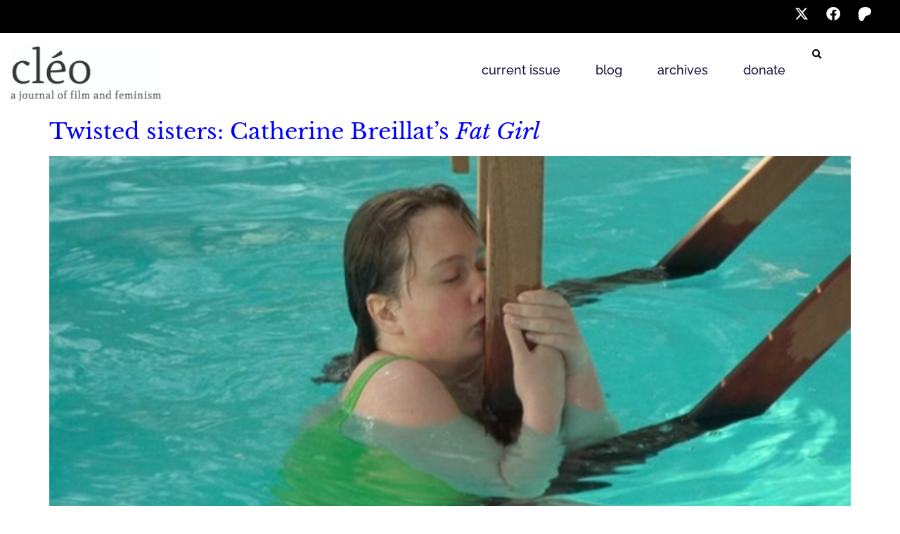

--- FILE ---
content_type: text/html; charset=UTF-8
request_url: https://cleojournal.com/tag/criterion-collection/
body_size: 17206
content:
<!doctype html>
<html lang="en-US">
<head>
	<meta charset="UTF-8">
	<meta name="viewport" content="width=device-width, initial-scale=1">
	<link rel="profile" href="https://gmpg.org/xfn/11">
	<meta name='robots' content='index, follow, max-image-preview:large, max-snippet:-1, max-video-preview:-1' />

	<!-- This site is optimized with the Yoast SEO plugin v26.8 - https://yoast.com/product/yoast-seo-wordpress/ -->
	<title>Criterion Collection Archives - cléo</title>
	<link rel="canonical" href="https://cleojournal.com/tag/criterion-collection/" />
	<meta property="og:locale" content="en_US" />
	<meta property="og:type" content="article" />
	<meta property="og:title" content="Criterion Collection Archives - cléo" />
	<meta property="og:url" content="https://cleojournal.com/tag/criterion-collection/" />
	<meta property="og:site_name" content="cléo" />
	<meta name="twitter:card" content="summary_large_image" />
	<meta name="twitter:site" content="@cleojournal" />
	<script type="application/ld+json" class="yoast-schema-graph">{"@context":"https://schema.org","@graph":[{"@type":"CollectionPage","@id":"https://cleojournal.com/tag/criterion-collection/","url":"https://cleojournal.com/tag/criterion-collection/","name":"Criterion Collection Archives - cléo","isPartOf":{"@id":"https://cleojournal.com/#website"},"primaryImageOfPage":{"@id":"https://cleojournal.com/tag/criterion-collection/#primaryimage"},"image":{"@id":"https://cleojournal.com/tag/criterion-collection/#primaryimage"},"thumbnailUrl":"https://cleojournal.com/wp-content/uploads/2014/04/6_fatgirl.jpg","breadcrumb":{"@id":"https://cleojournal.com/tag/criterion-collection/#breadcrumb"},"inLanguage":"en-US"},{"@type":"ImageObject","inLanguage":"en-US","@id":"https://cleojournal.com/tag/criterion-collection/#primaryimage","url":"https://cleojournal.com/wp-content/uploads/2014/04/6_fatgirl.jpg","contentUrl":"https://cleojournal.com/wp-content/uploads/2014/04/6_fatgirl.jpg","width":640,"height":370},{"@type":"BreadcrumbList","@id":"https://cleojournal.com/tag/criterion-collection/#breadcrumb","itemListElement":[{"@type":"ListItem","position":1,"name":"Home","item":"https://cleojournal.com/"},{"@type":"ListItem","position":2,"name":"Criterion Collection"}]},{"@type":"WebSite","@id":"https://cleojournal.com/#website","url":"https://cleojournal.com/","name":"cléo","description":"a journal of film and feminism","publisher":{"@id":"https://cleojournal.com/#organization"},"potentialAction":[{"@type":"SearchAction","target":{"@type":"EntryPoint","urlTemplate":"https://cleojournal.com/?s={search_term_string}"},"query-input":{"@type":"PropertyValueSpecification","valueRequired":true,"valueName":"search_term_string"}}],"inLanguage":"en-US"},{"@type":"Organization","@id":"https://cleojournal.com/#organization","name":"cléo journal","url":"https://cleojournal.com/","logo":{"@type":"ImageObject","inLanguage":"en-US","@id":"https://cleojournal.com/#/schema/logo/image/","url":"https://cleojournal.com/wp-content/uploads/2017/02/cleo-wordmark.png","contentUrl":"https://cleojournal.com/wp-content/uploads/2017/02/cleo-wordmark.png","width":600,"height":231,"caption":"cléo journal"},"image":{"@id":"https://cleojournal.com/#/schema/logo/image/"},"sameAs":["https://www.facebook.com/cleojournal/","https://x.com/cleojournal"]}]}</script>
	<!-- / Yoast SEO plugin. -->


<link rel='dns-prefetch' href='//www.googletagmanager.com' />
<link rel="alternate" type="application/rss+xml" title="cléo &raquo; Feed" href="https://cleojournal.com/feed/" />
<link rel="alternate" type="application/rss+xml" title="cléo &raquo; Comments Feed" href="https://cleojournal.com/comments/feed/" />
<link rel="alternate" type="application/rss+xml" title="cléo &raquo; Criterion Collection Tag Feed" href="https://cleojournal.com/tag/criterion-collection/feed/" />
<style id='wp-img-auto-sizes-contain-inline-css'>
img:is([sizes=auto i],[sizes^="auto," i]){contain-intrinsic-size:3000px 1500px}
/*# sourceURL=wp-img-auto-sizes-contain-inline-css */
</style>
<style id='wp-emoji-styles-inline-css'>

	img.wp-smiley, img.emoji {
		display: inline !important;
		border: none !important;
		box-shadow: none !important;
		height: 1em !important;
		width: 1em !important;
		margin: 0 0.07em !important;
		vertical-align: -0.1em !important;
		background: none !important;
		padding: 0 !important;
	}
/*# sourceURL=wp-emoji-styles-inline-css */
</style>
<!-- <link rel='stylesheet' id='wp-block-library-css' href='https://cleojournal.com/wp-includes/css/dist/block-library/style.min.css?ver=6.9' media='all' /> -->
<!-- <link rel='stylesheet' id='mediaelement-css' href='https://cleojournal.com/wp-includes/js/mediaelement/mediaelementplayer-legacy.min.css?ver=4.2.17' media='all' /> -->
<!-- <link rel='stylesheet' id='wp-mediaelement-css' href='https://cleojournal.com/wp-includes/js/mediaelement/wp-mediaelement.min.css?ver=6.9' media='all' /> -->
<!-- <link rel='stylesheet' id='view_editor_gutenberg_frontend_assets-css' href='https://cleojournal.com/wp-content/plugins/toolset-blocks/public/css/views-frontend.css?ver=3.6.21' media='all' /> -->
<link rel="stylesheet" type="text/css" href="//cleojournal.com/wp-content/cache/wpfc-minified/ldrkvvnx/hglzk.css" media="all"/>
<style id='view_editor_gutenberg_frontend_assets-inline-css'>
.wpv-sort-list-dropdown.wpv-sort-list-dropdown-style-default > span.wpv-sort-list,.wpv-sort-list-dropdown.wpv-sort-list-dropdown-style-default .wpv-sort-list-item {border-color: #cdcdcd;}.wpv-sort-list-dropdown.wpv-sort-list-dropdown-style-default .wpv-sort-list-item a {color: #444;background-color: #fff;}.wpv-sort-list-dropdown.wpv-sort-list-dropdown-style-default a:hover,.wpv-sort-list-dropdown.wpv-sort-list-dropdown-style-default a:focus {color: #000;background-color: #eee;}.wpv-sort-list-dropdown.wpv-sort-list-dropdown-style-default .wpv-sort-list-item.wpv-sort-list-current a {color: #000;background-color: #eee;}
.wpv-sort-list-dropdown.wpv-sort-list-dropdown-style-default > span.wpv-sort-list,.wpv-sort-list-dropdown.wpv-sort-list-dropdown-style-default .wpv-sort-list-item {border-color: #cdcdcd;}.wpv-sort-list-dropdown.wpv-sort-list-dropdown-style-default .wpv-sort-list-item a {color: #444;background-color: #fff;}.wpv-sort-list-dropdown.wpv-sort-list-dropdown-style-default a:hover,.wpv-sort-list-dropdown.wpv-sort-list-dropdown-style-default a:focus {color: #000;background-color: #eee;}.wpv-sort-list-dropdown.wpv-sort-list-dropdown-style-default .wpv-sort-list-item.wpv-sort-list-current a {color: #000;background-color: #eee;}.wpv-sort-list-dropdown.wpv-sort-list-dropdown-style-grey > span.wpv-sort-list,.wpv-sort-list-dropdown.wpv-sort-list-dropdown-style-grey .wpv-sort-list-item {border-color: #cdcdcd;}.wpv-sort-list-dropdown.wpv-sort-list-dropdown-style-grey .wpv-sort-list-item a {color: #444;background-color: #eeeeee;}.wpv-sort-list-dropdown.wpv-sort-list-dropdown-style-grey a:hover,.wpv-sort-list-dropdown.wpv-sort-list-dropdown-style-grey a:focus {color: #000;background-color: #e5e5e5;}.wpv-sort-list-dropdown.wpv-sort-list-dropdown-style-grey .wpv-sort-list-item.wpv-sort-list-current a {color: #000;background-color: #e5e5e5;}
.wpv-sort-list-dropdown.wpv-sort-list-dropdown-style-default > span.wpv-sort-list,.wpv-sort-list-dropdown.wpv-sort-list-dropdown-style-default .wpv-sort-list-item {border-color: #cdcdcd;}.wpv-sort-list-dropdown.wpv-sort-list-dropdown-style-default .wpv-sort-list-item a {color: #444;background-color: #fff;}.wpv-sort-list-dropdown.wpv-sort-list-dropdown-style-default a:hover,.wpv-sort-list-dropdown.wpv-sort-list-dropdown-style-default a:focus {color: #000;background-color: #eee;}.wpv-sort-list-dropdown.wpv-sort-list-dropdown-style-default .wpv-sort-list-item.wpv-sort-list-current a {color: #000;background-color: #eee;}.wpv-sort-list-dropdown.wpv-sort-list-dropdown-style-grey > span.wpv-sort-list,.wpv-sort-list-dropdown.wpv-sort-list-dropdown-style-grey .wpv-sort-list-item {border-color: #cdcdcd;}.wpv-sort-list-dropdown.wpv-sort-list-dropdown-style-grey .wpv-sort-list-item a {color: #444;background-color: #eeeeee;}.wpv-sort-list-dropdown.wpv-sort-list-dropdown-style-grey a:hover,.wpv-sort-list-dropdown.wpv-sort-list-dropdown-style-grey a:focus {color: #000;background-color: #e5e5e5;}.wpv-sort-list-dropdown.wpv-sort-list-dropdown-style-grey .wpv-sort-list-item.wpv-sort-list-current a {color: #000;background-color: #e5e5e5;}.wpv-sort-list-dropdown.wpv-sort-list-dropdown-style-blue > span.wpv-sort-list,.wpv-sort-list-dropdown.wpv-sort-list-dropdown-style-blue .wpv-sort-list-item {border-color: #0099cc;}.wpv-sort-list-dropdown.wpv-sort-list-dropdown-style-blue .wpv-sort-list-item a {color: #444;background-color: #cbddeb;}.wpv-sort-list-dropdown.wpv-sort-list-dropdown-style-blue a:hover,.wpv-sort-list-dropdown.wpv-sort-list-dropdown-style-blue a:focus {color: #000;background-color: #95bedd;}.wpv-sort-list-dropdown.wpv-sort-list-dropdown-style-blue .wpv-sort-list-item.wpv-sort-list-current a {color: #000;background-color: #95bedd;}
/*# sourceURL=view_editor_gutenberg_frontend_assets-inline-css */
</style>
<style id='global-styles-inline-css'>
:root{--wp--preset--aspect-ratio--square: 1;--wp--preset--aspect-ratio--4-3: 4/3;--wp--preset--aspect-ratio--3-4: 3/4;--wp--preset--aspect-ratio--3-2: 3/2;--wp--preset--aspect-ratio--2-3: 2/3;--wp--preset--aspect-ratio--16-9: 16/9;--wp--preset--aspect-ratio--9-16: 9/16;--wp--preset--color--black: #000000;--wp--preset--color--cyan-bluish-gray: #abb8c3;--wp--preset--color--white: #ffffff;--wp--preset--color--pale-pink: #f78da7;--wp--preset--color--vivid-red: #cf2e2e;--wp--preset--color--luminous-vivid-orange: #ff6900;--wp--preset--color--luminous-vivid-amber: #fcb900;--wp--preset--color--light-green-cyan: #7bdcb5;--wp--preset--color--vivid-green-cyan: #00d084;--wp--preset--color--pale-cyan-blue: #8ed1fc;--wp--preset--color--vivid-cyan-blue: #0693e3;--wp--preset--color--vivid-purple: #9b51e0;--wp--preset--gradient--vivid-cyan-blue-to-vivid-purple: linear-gradient(135deg,rgb(6,147,227) 0%,rgb(155,81,224) 100%);--wp--preset--gradient--light-green-cyan-to-vivid-green-cyan: linear-gradient(135deg,rgb(122,220,180) 0%,rgb(0,208,130) 100%);--wp--preset--gradient--luminous-vivid-amber-to-luminous-vivid-orange: linear-gradient(135deg,rgb(252,185,0) 0%,rgb(255,105,0) 100%);--wp--preset--gradient--luminous-vivid-orange-to-vivid-red: linear-gradient(135deg,rgb(255,105,0) 0%,rgb(207,46,46) 100%);--wp--preset--gradient--very-light-gray-to-cyan-bluish-gray: linear-gradient(135deg,rgb(238,238,238) 0%,rgb(169,184,195) 100%);--wp--preset--gradient--cool-to-warm-spectrum: linear-gradient(135deg,rgb(74,234,220) 0%,rgb(151,120,209) 20%,rgb(207,42,186) 40%,rgb(238,44,130) 60%,rgb(251,105,98) 80%,rgb(254,248,76) 100%);--wp--preset--gradient--blush-light-purple: linear-gradient(135deg,rgb(255,206,236) 0%,rgb(152,150,240) 100%);--wp--preset--gradient--blush-bordeaux: linear-gradient(135deg,rgb(254,205,165) 0%,rgb(254,45,45) 50%,rgb(107,0,62) 100%);--wp--preset--gradient--luminous-dusk: linear-gradient(135deg,rgb(255,203,112) 0%,rgb(199,81,192) 50%,rgb(65,88,208) 100%);--wp--preset--gradient--pale-ocean: linear-gradient(135deg,rgb(255,245,203) 0%,rgb(182,227,212) 50%,rgb(51,167,181) 100%);--wp--preset--gradient--electric-grass: linear-gradient(135deg,rgb(202,248,128) 0%,rgb(113,206,126) 100%);--wp--preset--gradient--midnight: linear-gradient(135deg,rgb(2,3,129) 0%,rgb(40,116,252) 100%);--wp--preset--font-size--small: 13px;--wp--preset--font-size--medium: 20px;--wp--preset--font-size--large: 36px;--wp--preset--font-size--x-large: 42px;--wp--preset--spacing--20: 0.44rem;--wp--preset--spacing--30: 0.67rem;--wp--preset--spacing--40: 1rem;--wp--preset--spacing--50: 1.5rem;--wp--preset--spacing--60: 2.25rem;--wp--preset--spacing--70: 3.38rem;--wp--preset--spacing--80: 5.06rem;--wp--preset--shadow--natural: 6px 6px 9px rgba(0, 0, 0, 0.2);--wp--preset--shadow--deep: 12px 12px 50px rgba(0, 0, 0, 0.4);--wp--preset--shadow--sharp: 6px 6px 0px rgba(0, 0, 0, 0.2);--wp--preset--shadow--outlined: 6px 6px 0px -3px rgb(255, 255, 255), 6px 6px rgb(0, 0, 0);--wp--preset--shadow--crisp: 6px 6px 0px rgb(0, 0, 0);}:root { --wp--style--global--content-size: 800px;--wp--style--global--wide-size: 1200px; }:where(body) { margin: 0; }.wp-site-blocks > .alignleft { float: left; margin-right: 2em; }.wp-site-blocks > .alignright { float: right; margin-left: 2em; }.wp-site-blocks > .aligncenter { justify-content: center; margin-left: auto; margin-right: auto; }:where(.wp-site-blocks) > * { margin-block-start: 24px; margin-block-end: 0; }:where(.wp-site-blocks) > :first-child { margin-block-start: 0; }:where(.wp-site-blocks) > :last-child { margin-block-end: 0; }:root { --wp--style--block-gap: 24px; }:root :where(.is-layout-flow) > :first-child{margin-block-start: 0;}:root :where(.is-layout-flow) > :last-child{margin-block-end: 0;}:root :where(.is-layout-flow) > *{margin-block-start: 24px;margin-block-end: 0;}:root :where(.is-layout-constrained) > :first-child{margin-block-start: 0;}:root :where(.is-layout-constrained) > :last-child{margin-block-end: 0;}:root :where(.is-layout-constrained) > *{margin-block-start: 24px;margin-block-end: 0;}:root :where(.is-layout-flex){gap: 24px;}:root :where(.is-layout-grid){gap: 24px;}.is-layout-flow > .alignleft{float: left;margin-inline-start: 0;margin-inline-end: 2em;}.is-layout-flow > .alignright{float: right;margin-inline-start: 2em;margin-inline-end: 0;}.is-layout-flow > .aligncenter{margin-left: auto !important;margin-right: auto !important;}.is-layout-constrained > .alignleft{float: left;margin-inline-start: 0;margin-inline-end: 2em;}.is-layout-constrained > .alignright{float: right;margin-inline-start: 2em;margin-inline-end: 0;}.is-layout-constrained > .aligncenter{margin-left: auto !important;margin-right: auto !important;}.is-layout-constrained > :where(:not(.alignleft):not(.alignright):not(.alignfull)){max-width: var(--wp--style--global--content-size);margin-left: auto !important;margin-right: auto !important;}.is-layout-constrained > .alignwide{max-width: var(--wp--style--global--wide-size);}body .is-layout-flex{display: flex;}.is-layout-flex{flex-wrap: wrap;align-items: center;}.is-layout-flex > :is(*, div){margin: 0;}body .is-layout-grid{display: grid;}.is-layout-grid > :is(*, div){margin: 0;}body{padding-top: 0px;padding-right: 0px;padding-bottom: 0px;padding-left: 0px;}a:where(:not(.wp-element-button)){text-decoration: underline;}:root :where(.wp-element-button, .wp-block-button__link){background-color: #32373c;border-width: 0;color: #fff;font-family: inherit;font-size: inherit;font-style: inherit;font-weight: inherit;letter-spacing: inherit;line-height: inherit;padding-top: calc(0.667em + 2px);padding-right: calc(1.333em + 2px);padding-bottom: calc(0.667em + 2px);padding-left: calc(1.333em + 2px);text-decoration: none;text-transform: inherit;}.has-black-color{color: var(--wp--preset--color--black) !important;}.has-cyan-bluish-gray-color{color: var(--wp--preset--color--cyan-bluish-gray) !important;}.has-white-color{color: var(--wp--preset--color--white) !important;}.has-pale-pink-color{color: var(--wp--preset--color--pale-pink) !important;}.has-vivid-red-color{color: var(--wp--preset--color--vivid-red) !important;}.has-luminous-vivid-orange-color{color: var(--wp--preset--color--luminous-vivid-orange) !important;}.has-luminous-vivid-amber-color{color: var(--wp--preset--color--luminous-vivid-amber) !important;}.has-light-green-cyan-color{color: var(--wp--preset--color--light-green-cyan) !important;}.has-vivid-green-cyan-color{color: var(--wp--preset--color--vivid-green-cyan) !important;}.has-pale-cyan-blue-color{color: var(--wp--preset--color--pale-cyan-blue) !important;}.has-vivid-cyan-blue-color{color: var(--wp--preset--color--vivid-cyan-blue) !important;}.has-vivid-purple-color{color: var(--wp--preset--color--vivid-purple) !important;}.has-black-background-color{background-color: var(--wp--preset--color--black) !important;}.has-cyan-bluish-gray-background-color{background-color: var(--wp--preset--color--cyan-bluish-gray) !important;}.has-white-background-color{background-color: var(--wp--preset--color--white) !important;}.has-pale-pink-background-color{background-color: var(--wp--preset--color--pale-pink) !important;}.has-vivid-red-background-color{background-color: var(--wp--preset--color--vivid-red) !important;}.has-luminous-vivid-orange-background-color{background-color: var(--wp--preset--color--luminous-vivid-orange) !important;}.has-luminous-vivid-amber-background-color{background-color: var(--wp--preset--color--luminous-vivid-amber) !important;}.has-light-green-cyan-background-color{background-color: var(--wp--preset--color--light-green-cyan) !important;}.has-vivid-green-cyan-background-color{background-color: var(--wp--preset--color--vivid-green-cyan) !important;}.has-pale-cyan-blue-background-color{background-color: var(--wp--preset--color--pale-cyan-blue) !important;}.has-vivid-cyan-blue-background-color{background-color: var(--wp--preset--color--vivid-cyan-blue) !important;}.has-vivid-purple-background-color{background-color: var(--wp--preset--color--vivid-purple) !important;}.has-black-border-color{border-color: var(--wp--preset--color--black) !important;}.has-cyan-bluish-gray-border-color{border-color: var(--wp--preset--color--cyan-bluish-gray) !important;}.has-white-border-color{border-color: var(--wp--preset--color--white) !important;}.has-pale-pink-border-color{border-color: var(--wp--preset--color--pale-pink) !important;}.has-vivid-red-border-color{border-color: var(--wp--preset--color--vivid-red) !important;}.has-luminous-vivid-orange-border-color{border-color: var(--wp--preset--color--luminous-vivid-orange) !important;}.has-luminous-vivid-amber-border-color{border-color: var(--wp--preset--color--luminous-vivid-amber) !important;}.has-light-green-cyan-border-color{border-color: var(--wp--preset--color--light-green-cyan) !important;}.has-vivid-green-cyan-border-color{border-color: var(--wp--preset--color--vivid-green-cyan) !important;}.has-pale-cyan-blue-border-color{border-color: var(--wp--preset--color--pale-cyan-blue) !important;}.has-vivid-cyan-blue-border-color{border-color: var(--wp--preset--color--vivid-cyan-blue) !important;}.has-vivid-purple-border-color{border-color: var(--wp--preset--color--vivid-purple) !important;}.has-vivid-cyan-blue-to-vivid-purple-gradient-background{background: var(--wp--preset--gradient--vivid-cyan-blue-to-vivid-purple) !important;}.has-light-green-cyan-to-vivid-green-cyan-gradient-background{background: var(--wp--preset--gradient--light-green-cyan-to-vivid-green-cyan) !important;}.has-luminous-vivid-amber-to-luminous-vivid-orange-gradient-background{background: var(--wp--preset--gradient--luminous-vivid-amber-to-luminous-vivid-orange) !important;}.has-luminous-vivid-orange-to-vivid-red-gradient-background{background: var(--wp--preset--gradient--luminous-vivid-orange-to-vivid-red) !important;}.has-very-light-gray-to-cyan-bluish-gray-gradient-background{background: var(--wp--preset--gradient--very-light-gray-to-cyan-bluish-gray) !important;}.has-cool-to-warm-spectrum-gradient-background{background: var(--wp--preset--gradient--cool-to-warm-spectrum) !important;}.has-blush-light-purple-gradient-background{background: var(--wp--preset--gradient--blush-light-purple) !important;}.has-blush-bordeaux-gradient-background{background: var(--wp--preset--gradient--blush-bordeaux) !important;}.has-luminous-dusk-gradient-background{background: var(--wp--preset--gradient--luminous-dusk) !important;}.has-pale-ocean-gradient-background{background: var(--wp--preset--gradient--pale-ocean) !important;}.has-electric-grass-gradient-background{background: var(--wp--preset--gradient--electric-grass) !important;}.has-midnight-gradient-background{background: var(--wp--preset--gradient--midnight) !important;}.has-small-font-size{font-size: var(--wp--preset--font-size--small) !important;}.has-medium-font-size{font-size: var(--wp--preset--font-size--medium) !important;}.has-large-font-size{font-size: var(--wp--preset--font-size--large) !important;}.has-x-large-font-size{font-size: var(--wp--preset--font-size--x-large) !important;}
:root :where(.wp-block-pullquote){font-size: 1.5em;line-height: 1.6;}
/*# sourceURL=global-styles-inline-css */
</style>
<!-- <link rel='stylesheet' id='hello-elementor-css' href='https://cleojournal.com/wp-content/themes/hello-elementor/assets/css/reset.css?ver=3.4.5' media='all' /> -->
<!-- <link rel='stylesheet' id='hello-elementor-theme-style-css' href='https://cleojournal.com/wp-content/themes/hello-elementor/assets/css/theme.css?ver=3.4.5' media='all' /> -->
<!-- <link rel='stylesheet' id='hello-elementor-header-footer-css' href='https://cleojournal.com/wp-content/themes/hello-elementor/assets/css/header-footer.css?ver=3.4.5' media='all' /> -->
<!-- <link rel='stylesheet' id='elementor-frontend-css' href='https://cleojournal.com/wp-content/plugins/elementor/assets/css/frontend.min.css?ver=3.34.2' media='all' /> -->
<link rel="stylesheet" type="text/css" href="//cleojournal.com/wp-content/cache/wpfc-minified/e714y1h1/hglzk.css" media="all"/>
<style id='elementor-frontend-inline-css'>
.elementor-kit-4453{--e-global-color-primary:#3F3F3F;--e-global-color-secondary:#000000;--e-global-color-text:#3F3F3F;--e-global-color-accent:#FFFFFF;--e-global-color-7b2de9a:#0000FF;--e-global-typography-primary-font-family:"Raleway";--e-global-typography-primary-font-weight:400;--e-global-typography-secondary-font-family:"Libre Baskerville";--e-global-typography-secondary-font-weight:400;--e-global-typography-text-font-family:"Raleway";--e-global-typography-text-font-weight:400;--e-global-typography-accent-font-family:"Raleway";--e-global-typography-accent-font-weight:500;font-family:"Raleway", Sans-serif;font-size:18px;font-weight:400;}.elementor-kit-4453 button,.elementor-kit-4453 input[type="button"],.elementor-kit-4453 input[type="submit"],.elementor-kit-4453 .elementor-button{background-color:#000000;font-family:"Raleway", Sans-serif;font-weight:500;text-transform:uppercase;color:#FFFFFF;border-radius:0px 0px 0px 0px;}.elementor-kit-4453 button:hover,.elementor-kit-4453 button:focus,.elementor-kit-4453 input[type="button"]:hover,.elementor-kit-4453 input[type="button"]:focus,.elementor-kit-4453 input[type="submit"]:hover,.elementor-kit-4453 input[type="submit"]:focus,.elementor-kit-4453 .elementor-button:hover,.elementor-kit-4453 .elementor-button:focus{background-color:var( --e-global-color-primary );color:var( --e-global-color-accent );}.elementor-kit-4453 e-page-transition{background-color:#FFBC7D;}.elementor-kit-4453 a{color:var( --e-global-color-7b2de9a );text-decoration:none;}.elementor-kit-4453 h1{color:var( --e-global-color-primary );font-family:var( --e-global-typography-secondary-font-family ), Sans-serif;font-weight:var( --e-global-typography-secondary-font-weight );}.elementor-kit-4453 h2{color:var( --e-global-color-primary );font-family:var( --e-global-typography-secondary-font-family ), Sans-serif;font-weight:var( --e-global-typography-secondary-font-weight );}.elementor-kit-4453 h3{color:var( --e-global-color-primary );font-family:var( --e-global-typography-secondary-font-family ), Sans-serif;font-weight:var( --e-global-typography-secondary-font-weight );}.elementor-kit-4453 h4{color:var( --e-global-color-primary );font-family:var( --e-global-typography-secondary-font-family ), Sans-serif;font-weight:var( --e-global-typography-secondary-font-weight );}.elementor-kit-4453 h5{color:var( --e-global-color-primary );font-family:var( --e-global-typography-secondary-font-family ), Sans-serif;font-weight:var( --e-global-typography-secondary-font-weight );}.elementor-kit-4453 h6{color:var( --e-global-color-primary );font-family:var( --e-global-typography-secondary-font-family ), Sans-serif;font-weight:var( --e-global-typography-secondary-font-weight );}.elementor-section.elementor-section-boxed > .elementor-container{max-width:1140px;}.e-con{--container-max-width:1140px;}.elementor-widget:not(:last-child){margin-block-end:20px;}.elementor-element{--widgets-spacing:20px 20px;--widgets-spacing-row:20px;--widgets-spacing-column:20px;}{}h1.entry-title{display:var(--page-title-display);}.site-header .site-branding{flex-direction:column;align-items:stretch;}.site-header{padding-inline-end:0px;padding-inline-start:0px;}.site-footer .site-branding{flex-direction:column;align-items:stretch;}@media(max-width:1024px){.elementor-section.elementor-section-boxed > .elementor-container{max-width:1024px;}.e-con{--container-max-width:1024px;}}@media(max-width:767px){.elementor-section.elementor-section-boxed > .elementor-container{max-width:767px;}.e-con{--container-max-width:767px;}}
.elementor-4457 .elementor-element.elementor-element-ea9ec7e{--display:flex;--flex-direction:row;--container-widget-width:initial;--container-widget-height:100%;--container-widget-flex-grow:1;--container-widget-align-self:stretch;--flex-wrap-mobile:wrap;--justify-content:flex-end;--padding-top:10px;--padding-bottom:10px;--padding-left:0px;--padding-right:0px;}.elementor-4457 .elementor-element.elementor-element-ea9ec7e:not(.elementor-motion-effects-element-type-background), .elementor-4457 .elementor-element.elementor-element-ea9ec7e > .elementor-motion-effects-container > .elementor-motion-effects-layer{background-color:var( --e-global-color-secondary );}.elementor-4457 .elementor-element.elementor-element-80b898e{--grid-template-columns:repeat(0, auto);--icon-size:20px;--grid-column-gap:20px;--grid-row-gap:0px;}.elementor-4457 .elementor-element.elementor-element-80b898e .elementor-widget-container{text-align:center;}.elementor-4457 .elementor-element.elementor-element-80b898e .elementor-social-icon{background-color:var( --e-global-color-secondary );--icon-padding:0em;}.elementor-4457 .elementor-element.elementor-element-80b898e .elementor-social-icon i{color:var( --e-global-color-accent );}.elementor-4457 .elementor-element.elementor-element-80b898e .elementor-social-icon svg{fill:var( --e-global-color-accent );}.elementor-4457 .elementor-element.elementor-element-2a9dfab{--display:flex;--flex-direction:row;--container-widget-width:calc( ( 1 - var( --container-widget-flex-grow ) ) * 100% );--container-widget-height:100%;--container-widget-flex-grow:1;--container-widget-align-self:stretch;--flex-wrap-mobile:wrap;--align-items:stretch;--gap:10px 10px;--row-gap:10px;--column-gap:10px;--padding-top:15px;--padding-bottom:15px;--padding-left:0px;--padding-right:0px;--z-index:10;}.elementor-4457 .elementor-element.elementor-element-bd51a8e{--display:flex;--align-items:center;--container-widget-width:calc( ( 1 - var( --container-widget-flex-grow ) ) * 100% );--gap:0px 0px;--row-gap:0px;--column-gap:0px;--padding-top:0px;--padding-bottom:0px;--padding-left:0px;--padding-right:0px;}.elementor-4457 .elementor-element.elementor-element-63bd3db{--display:flex;--flex-direction:row;--container-widget-width:calc( ( 1 - var( --container-widget-flex-grow ) ) * 100% );--container-widget-height:100%;--container-widget-flex-grow:1;--container-widget-align-self:stretch;--flex-wrap-mobile:wrap;--align-items:stretch;--gap:10px 10px;--row-gap:10px;--column-gap:10px;--margin-top:0px;--margin-bottom:0px;--margin-left:0px;--margin-right:0px;--padding-top:0px;--padding-bottom:0px;--padding-left:0px;--padding-right:0px;}.elementor-4457 .elementor-element.elementor-element-63bd3db:not(.elementor-motion-effects-element-type-background), .elementor-4457 .elementor-element.elementor-element-63bd3db > .elementor-motion-effects-container > .elementor-motion-effects-layer{background-color:#ffffff;}.elementor-4457 .elementor-element.elementor-element-b67624f{--display:flex;--justify-content:center;--padding-top:0px;--padding-bottom:0px;--padding-left:15px;--padding-right:0px;}.elementor-widget-image .widget-image-caption{color:var( --e-global-color-text );font-family:var( --e-global-typography-text-font-family ), Sans-serif;font-weight:var( --e-global-typography-text-font-weight );}.elementor-4457 .elementor-element.elementor-element-78d9e9b{text-align:start;}.elementor-4457 .elementor-element.elementor-element-78d9e9b img{width:215px;}.elementor-4457 .elementor-element.elementor-element-41477b7{--display:flex;--justify-content:center;--padding-top:0px;--padding-bottom:0px;--padding-left:0px;--padding-right:0px;}.elementor-widget-nav-menu .elementor-nav-menu .elementor-item{font-family:var( --e-global-typography-primary-font-family ), Sans-serif;font-weight:var( --e-global-typography-primary-font-weight );}.elementor-widget-nav-menu .elementor-nav-menu--main .elementor-item{color:var( --e-global-color-text );fill:var( --e-global-color-text );}.elementor-widget-nav-menu .elementor-nav-menu--main .elementor-item:hover,
					.elementor-widget-nav-menu .elementor-nav-menu--main .elementor-item.elementor-item-active,
					.elementor-widget-nav-menu .elementor-nav-menu--main .elementor-item.highlighted,
					.elementor-widget-nav-menu .elementor-nav-menu--main .elementor-item:focus{color:var( --e-global-color-accent );fill:var( --e-global-color-accent );}.elementor-widget-nav-menu .elementor-nav-menu--main:not(.e--pointer-framed) .elementor-item:before,
					.elementor-widget-nav-menu .elementor-nav-menu--main:not(.e--pointer-framed) .elementor-item:after{background-color:var( --e-global-color-accent );}.elementor-widget-nav-menu .e--pointer-framed .elementor-item:before,
					.elementor-widget-nav-menu .e--pointer-framed .elementor-item:after{border-color:var( --e-global-color-accent );}.elementor-widget-nav-menu{--e-nav-menu-divider-color:var( --e-global-color-text );}.elementor-widget-nav-menu .elementor-nav-menu--dropdown .elementor-item, .elementor-widget-nav-menu .elementor-nav-menu--dropdown  .elementor-sub-item{font-family:var( --e-global-typography-accent-font-family ), Sans-serif;font-weight:var( --e-global-typography-accent-font-weight );}.elementor-4457 .elementor-element.elementor-element-6a74e37 > .elementor-widget-container{margin:15px 0px 0px 0px;padding:0px 15px 0px 0px;}.elementor-4457 .elementor-element.elementor-element-6a74e37 .elementor-menu-toggle{margin-left:auto;background-color:#ffffff;}.elementor-4457 .elementor-element.elementor-element-6a74e37 .elementor-nav-menu .elementor-item{font-family:"Raleway", Sans-serif;font-size:18px;font-weight:500;text-transform:lowercase;}.elementor-4457 .elementor-element.elementor-element-6a74e37 .elementor-nav-menu--main .elementor-item{color:#16163f;fill:#16163f;padding-left:0px;padding-right:0px;}.elementor-4457 .elementor-element.elementor-element-6a74e37 .elementor-nav-menu--main .elementor-item:hover,
					.elementor-4457 .elementor-element.elementor-element-6a74e37 .elementor-nav-menu--main .elementor-item.elementor-item-active,
					.elementor-4457 .elementor-element.elementor-element-6a74e37 .elementor-nav-menu--main .elementor-item.highlighted,
					.elementor-4457 .elementor-element.elementor-element-6a74e37 .elementor-nav-menu--main .elementor-item:focus{color:#6F6F6F;fill:#6F6F6F;}.elementor-4457 .elementor-element.elementor-element-6a74e37 .elementor-nav-menu--main .elementor-item.elementor-item-active{color:var( --e-global-color-secondary );}.elementor-4457 .elementor-element.elementor-element-6a74e37 .e--pointer-framed .elementor-item:before{border-width:0px;}.elementor-4457 .elementor-element.elementor-element-6a74e37 .e--pointer-framed.e--animation-draw .elementor-item:before{border-width:0 0 0px 0px;}.elementor-4457 .elementor-element.elementor-element-6a74e37 .e--pointer-framed.e--animation-draw .elementor-item:after{border-width:0px 0px 0 0;}.elementor-4457 .elementor-element.elementor-element-6a74e37 .e--pointer-framed.e--animation-corners .elementor-item:before{border-width:0px 0 0 0px;}.elementor-4457 .elementor-element.elementor-element-6a74e37 .e--pointer-framed.e--animation-corners .elementor-item:after{border-width:0 0px 0px 0;}.elementor-4457 .elementor-element.elementor-element-6a74e37 .e--pointer-underline .elementor-item:after,
					 .elementor-4457 .elementor-element.elementor-element-6a74e37 .e--pointer-overline .elementor-item:before,
					 .elementor-4457 .elementor-element.elementor-element-6a74e37 .e--pointer-double-line .elementor-item:before,
					 .elementor-4457 .elementor-element.elementor-element-6a74e37 .e--pointer-double-line .elementor-item:after{height:0px;}.elementor-4457 .elementor-element.elementor-element-6a74e37{--e-nav-menu-horizontal-menu-item-margin:calc( 50px / 2 );}.elementor-4457 .elementor-element.elementor-element-6a74e37 .elementor-nav-menu--main:not(.elementor-nav-menu--layout-horizontal) .elementor-nav-menu > li:not(:last-child){margin-bottom:50px;}.elementor-4457 .elementor-element.elementor-element-6a74e37 .elementor-nav-menu--dropdown a, .elementor-4457 .elementor-element.elementor-element-6a74e37 .elementor-menu-toggle{color:#16163f;fill:#16163f;}.elementor-4457 .elementor-element.elementor-element-6a74e37 .elementor-nav-menu--dropdown a:hover,
					.elementor-4457 .elementor-element.elementor-element-6a74e37 .elementor-nav-menu--dropdown a:focus,
					.elementor-4457 .elementor-element.elementor-element-6a74e37 .elementor-nav-menu--dropdown a.elementor-item-active,
					.elementor-4457 .elementor-element.elementor-element-6a74e37 .elementor-nav-menu--dropdown a.highlighted,
					.elementor-4457 .elementor-element.elementor-element-6a74e37 .elementor-menu-toggle:hover,
					.elementor-4457 .elementor-element.elementor-element-6a74e37 .elementor-menu-toggle:focus{color:#d3b574;}.elementor-4457 .elementor-element.elementor-element-6a74e37 .elementor-nav-menu--dropdown a:hover,
					.elementor-4457 .elementor-element.elementor-element-6a74e37 .elementor-nav-menu--dropdown a:focus,
					.elementor-4457 .elementor-element.elementor-element-6a74e37 .elementor-nav-menu--dropdown a.elementor-item-active,
					.elementor-4457 .elementor-element.elementor-element-6a74e37 .elementor-nav-menu--dropdown a.highlighted{background-color:rgba(0,0,0,0);}.elementor-4457 .elementor-element.elementor-element-6a74e37 .elementor-nav-menu--dropdown a.elementor-item-active{color:#d3b574;background-color:rgba(0,0,0,0);}.elementor-4457 .elementor-element.elementor-element-6a74e37 .elementor-nav-menu--dropdown .elementor-item, .elementor-4457 .elementor-element.elementor-element-6a74e37 .elementor-nav-menu--dropdown  .elementor-sub-item{font-family:"Montserrat", Sans-serif;font-size:16px;font-weight:400;}.elementor-4457 .elementor-element.elementor-element-6a74e37 .elementor-nav-menu--main .elementor-nav-menu--dropdown, .elementor-4457 .elementor-element.elementor-element-6a74e37 .elementor-nav-menu__container.elementor-nav-menu--dropdown{box-shadow:0px 15px 20px 0px rgba(0,0,0,0.1);}.elementor-4457 .elementor-element.elementor-element-6a74e37 .elementor-nav-menu--dropdown a{padding-left:10px;padding-right:10px;padding-top:20px;padding-bottom:20px;}.elementor-4457 .elementor-element.elementor-element-6a74e37 .elementor-nav-menu--main > .elementor-nav-menu > li > .elementor-nav-menu--dropdown, .elementor-4457 .elementor-element.elementor-element-6a74e37 .elementor-nav-menu__container.elementor-nav-menu--dropdown{margin-top:15px !important;}.elementor-4457 .elementor-element.elementor-element-6a74e37 div.elementor-menu-toggle{color:#16163f;}.elementor-4457 .elementor-element.elementor-element-6a74e37 div.elementor-menu-toggle svg{fill:#16163f;}.elementor-widget-icon.elementor-view-stacked .elementor-icon{background-color:var( --e-global-color-primary );}.elementor-widget-icon.elementor-view-framed .elementor-icon, .elementor-widget-icon.elementor-view-default .elementor-icon{color:var( --e-global-color-primary );border-color:var( --e-global-color-primary );}.elementor-widget-icon.elementor-view-framed .elementor-icon, .elementor-widget-icon.elementor-view-default .elementor-icon svg{fill:var( --e-global-color-primary );}.elementor-4457 .elementor-element.elementor-element-76b3827 .elementor-icon-wrapper{text-align:center;}.elementor-4457 .elementor-element.elementor-element-76b3827.elementor-view-stacked .elementor-icon{background-color:var( --e-global-color-secondary );}.elementor-4457 .elementor-element.elementor-element-76b3827.elementor-view-framed .elementor-icon, .elementor-4457 .elementor-element.elementor-element-76b3827.elementor-view-default .elementor-icon{color:var( --e-global-color-secondary );border-color:var( --e-global-color-secondary );}.elementor-4457 .elementor-element.elementor-element-76b3827.elementor-view-framed .elementor-icon, .elementor-4457 .elementor-element.elementor-element-76b3827.elementor-view-default .elementor-icon svg{fill:var( --e-global-color-secondary );}.elementor-4457 .elementor-element.elementor-element-0a3770d{--display:flex;--justify-content:center;--padding-top:0px;--padding-bottom:0px;--padding-left:0px;--padding-right:15px;}.elementor-widget-search-form input[type="search"].elementor-search-form__input{font-family:var( --e-global-typography-text-font-family ), Sans-serif;font-weight:var( --e-global-typography-text-font-weight );}.elementor-widget-search-form .elementor-search-form__input,
					.elementor-widget-search-form .elementor-search-form__icon,
					.elementor-widget-search-form .elementor-lightbox .dialog-lightbox-close-button,
					.elementor-widget-search-form .elementor-lightbox .dialog-lightbox-close-button:hover,
					.elementor-widget-search-form.elementor-search-form--skin-full_screen input[type="search"].elementor-search-form__input{color:var( --e-global-color-text );fill:var( --e-global-color-text );}.elementor-widget-search-form .elementor-search-form__submit{font-family:var( --e-global-typography-text-font-family ), Sans-serif;font-weight:var( --e-global-typography-text-font-weight );background-color:var( --e-global-color-secondary );}.elementor-4457 .elementor-element.elementor-element-dbaf9e5 > .elementor-widget-container{margin:0px 0px 0px 0px;}.elementor-4457 .elementor-element.elementor-element-dbaf9e5 .elementor-search-form{text-align:end;}.elementor-4457 .elementor-element.elementor-element-dbaf9e5 .elementor-search-form__toggle{--e-search-form-toggle-size:30px;--e-search-form-toggle-color:#000000;--e-search-form-toggle-background-color:#FFFFFF;--e-search-form-toggle-icon-size:calc(45em / 100);}.elementor-4457 .elementor-element.elementor-element-dbaf9e5.elementor-search-form--skin-full_screen .elementor-search-form__container{background-color:#F4F4F4E6;}.elementor-4457 .elementor-element.elementor-element-dbaf9e5 input[type="search"].elementor-search-form__input{font-family:"Montserrat", Sans-serif;font-size:40px;font-weight:300;}.elementor-4457 .elementor-element.elementor-element-dbaf9e5 .elementor-search-form__input,
					.elementor-4457 .elementor-element.elementor-element-dbaf9e5 .elementor-search-form__icon,
					.elementor-4457 .elementor-element.elementor-element-dbaf9e5 .elementor-lightbox .dialog-lightbox-close-button,
					.elementor-4457 .elementor-element.elementor-element-dbaf9e5 .elementor-lightbox .dialog-lightbox-close-button:hover,
					.elementor-4457 .elementor-element.elementor-element-dbaf9e5.elementor-search-form--skin-full_screen input[type="search"].elementor-search-form__input{color:#000000;fill:#000000;}.elementor-4457 .elementor-element.elementor-element-dbaf9e5:not(.elementor-search-form--skin-full_screen) .elementor-search-form__container{border-color:#FFFFFF;border-width:0px 0px 0px 0px;border-radius:0px;}.elementor-4457 .elementor-element.elementor-element-dbaf9e5.elementor-search-form--skin-full_screen input[type="search"].elementor-search-form__input{border-color:#FFFFFF;border-width:0px 0px 0px 0px;border-radius:0px;}.elementor-4457 .elementor-element.elementor-element-dbaf9e5 .elementor-search-form__toggle:hover{--e-search-form-toggle-color:#B8B8B8;}.elementor-4457 .elementor-element.elementor-element-dbaf9e5 .elementor-search-form__toggle:focus{--e-search-form-toggle-color:#B8B8B8;}.elementor-theme-builder-content-area{height:400px;}.elementor-location-header:before, .elementor-location-footer:before{content:"";display:table;clear:both;}@media(max-width:1024px){.elementor-4457 .elementor-element.elementor-element-63bd3db{--padding-top:20px;--padding-bottom:20px;--padding-left:15px;--padding-right:15px;}.elementor-4457 .elementor-element.elementor-element-b67624f{--padding-top:0px;--padding-bottom:0px;--padding-left:0px;--padding-right:0px;}.elementor-4457 .elementor-element.elementor-element-41477b7{--padding-top:0px;--padding-bottom:0px;--padding-left:0px;--padding-right:0px;}.elementor-4457 .elementor-element.elementor-element-6a74e37 .elementor-nav-menu--main > .elementor-nav-menu > li > .elementor-nav-menu--dropdown, .elementor-4457 .elementor-element.elementor-element-6a74e37 .elementor-nav-menu__container.elementor-nav-menu--dropdown{margin-top:20px !important;}.elementor-4457 .elementor-element.elementor-element-76b3827 > .elementor-widget-container{padding:0px 5px 0px 0px;}.elementor-4457 .elementor-element.elementor-element-76b3827 .elementor-icon-wrapper{text-align:end;}.elementor-4457 .elementor-element.elementor-element-76b3827 .elementor-icon{font-size:23px;}.elementor-4457 .elementor-element.elementor-element-76b3827 .elementor-icon svg{height:23px;}}@media(max-width:767px){.elementor-4457 .elementor-element.elementor-element-bd51a8e{--padding-top:0px;--padding-bottom:0px;--padding-left:0px;--padding-right:0px;}.elementor-4457 .elementor-element.elementor-element-b67624f{--width:48%;}.elementor-4457 .elementor-element.elementor-element-41477b7{--width:48%;--flex-direction:row;--container-widget-width:calc( ( 1 - var( --container-widget-flex-grow ) ) * 100% );--container-widget-height:100%;--container-widget-flex-grow:1;--container-widget-align-self:stretch;--flex-wrap-mobile:wrap;--align-items:center;}.elementor-4457 .elementor-element.elementor-element-6a74e37 .elementor-nav-menu--dropdown .elementor-item, .elementor-4457 .elementor-element.elementor-element-6a74e37 .elementor-nav-menu--dropdown  .elementor-sub-item{font-size:16px;}.elementor-4457 .elementor-element.elementor-element-6a74e37 .elementor-nav-menu--dropdown a{padding-top:24px;padding-bottom:24px;}.elementor-4457 .elementor-element.elementor-element-6a74e37 .elementor-nav-menu--main > .elementor-nav-menu > li > .elementor-nav-menu--dropdown, .elementor-4457 .elementor-element.elementor-element-6a74e37 .elementor-nav-menu__container.elementor-nav-menu--dropdown{margin-top:20px !important;}}@media(min-width:768px){.elementor-4457 .elementor-element.elementor-element-ea9ec7e{--content-width:1200px;}.elementor-4457 .elementor-element.elementor-element-63bd3db{--width:1200px;}.elementor-4457 .elementor-element.elementor-element-b67624f{--width:20.499%;}.elementor-4457 .elementor-element.elementor-element-41477b7{--width:73.807%;}.elementor-4457 .elementor-element.elementor-element-0a3770d{--width:5%;}}@media(max-width:1024px) and (min-width:768px){.elementor-4457 .elementor-element.elementor-element-63bd3db{--width:100%;}.elementor-4457 .elementor-element.elementor-element-b67624f{--width:80%;}.elementor-4457 .elementor-element.elementor-element-41477b7{--width:15%;}}/* Start custom CSS for container, class: .elementor-element-2a9dfab *//* -- Menu Background on Scroll -- */

.elementor-sticky--effects {
   background: #ffffff!important;
   border-style: solid;
   border-width: 0px 0px 0px 0px;
   border-color: #E7E7E7;
   box-shadow: 0px 0px 15px 0px rgba(0, 0, 0, 0.14);
   transition: background 0.3s, border 0.3s, border-radius 0.3s, box-shadow 0.3s;
}

.elementor-sticky--effects, .sticky-menu-items ul li a {
  transition: .5s all ease-in-out;
}/* End custom CSS */
.elementor-4524 .elementor-element.elementor-element-ac201e3 > .elementor-container{max-width:1200px;}.elementor-4524 .elementor-element.elementor-element-ac201e3{padding:0px 0px 45px 0px;}.elementor-4524 .elementor-element.elementor-element-a3a64fd > .elementor-element-populated{padding:0px 0px 0px 0px;}.elementor-widget-divider{--divider-color:var( --e-global-color-secondary );}.elementor-widget-divider .elementor-divider__text{color:var( --e-global-color-secondary );font-family:var( --e-global-typography-secondary-font-family ), Sans-serif;font-weight:var( --e-global-typography-secondary-font-weight );}.elementor-widget-divider.elementor-view-stacked .elementor-icon{background-color:var( --e-global-color-secondary );}.elementor-widget-divider.elementor-view-framed .elementor-icon, .elementor-widget-divider.elementor-view-default .elementor-icon{color:var( --e-global-color-secondary );border-color:var( --e-global-color-secondary );}.elementor-widget-divider.elementor-view-framed .elementor-icon, .elementor-widget-divider.elementor-view-default .elementor-icon svg{fill:var( --e-global-color-secondary );}.elementor-4524 .elementor-element.elementor-element-9783e69{--divider-border-style:solid;--divider-color:#000;--divider-border-width:1px;}.elementor-4524 .elementor-element.elementor-element-9783e69 > .elementor-widget-container{margin:0px 0px 0px 0px;padding:35px 0px 0px 0px;}.elementor-4524 .elementor-element.elementor-element-9783e69 .elementor-divider-separator{width:100%;margin:0 auto;margin-center:0;}.elementor-4524 .elementor-element.elementor-element-9783e69 .elementor-divider{text-align:center;padding-block-start:2px;padding-block-end:2px;}.elementor-widget-nav-menu .elementor-nav-menu .elementor-item{font-family:var( --e-global-typography-primary-font-family ), Sans-serif;font-weight:var( --e-global-typography-primary-font-weight );}.elementor-widget-nav-menu .elementor-nav-menu--main .elementor-item{color:var( --e-global-color-text );fill:var( --e-global-color-text );}.elementor-widget-nav-menu .elementor-nav-menu--main .elementor-item:hover,
					.elementor-widget-nav-menu .elementor-nav-menu--main .elementor-item.elementor-item-active,
					.elementor-widget-nav-menu .elementor-nav-menu--main .elementor-item.highlighted,
					.elementor-widget-nav-menu .elementor-nav-menu--main .elementor-item:focus{color:var( --e-global-color-accent );fill:var( --e-global-color-accent );}.elementor-widget-nav-menu .elementor-nav-menu--main:not(.e--pointer-framed) .elementor-item:before,
					.elementor-widget-nav-menu .elementor-nav-menu--main:not(.e--pointer-framed) .elementor-item:after{background-color:var( --e-global-color-accent );}.elementor-widget-nav-menu .e--pointer-framed .elementor-item:before,
					.elementor-widget-nav-menu .e--pointer-framed .elementor-item:after{border-color:var( --e-global-color-accent );}.elementor-widget-nav-menu{--e-nav-menu-divider-color:var( --e-global-color-text );}.elementor-widget-nav-menu .elementor-nav-menu--dropdown .elementor-item, .elementor-widget-nav-menu .elementor-nav-menu--dropdown  .elementor-sub-item{font-family:var( --e-global-typography-accent-font-family ), Sans-serif;font-weight:var( --e-global-typography-accent-font-weight );}.elementor-4524 .elementor-element.elementor-element-9200268 > .elementor-widget-container{margin:-15px 0px 0px 0px;padding:0px 0px 0px 0px;}.elementor-4524 .elementor-element.elementor-element-9200268 .elementor-nav-menu .elementor-item{font-family:"Raleway", Sans-serif;font-size:15px;font-weight:600;}.elementor-4524 .elementor-element.elementor-element-9200268 .elementor-nav-menu--main .elementor-item:hover,
					.elementor-4524 .elementor-element.elementor-element-9200268 .elementor-nav-menu--main .elementor-item.elementor-item-active,
					.elementor-4524 .elementor-element.elementor-element-9200268 .elementor-nav-menu--main .elementor-item.highlighted,
					.elementor-4524 .elementor-element.elementor-element-9200268 .elementor-nav-menu--main .elementor-item:focus{color:#6F6F6F;fill:#6F6F6F;}.elementor-4524 .elementor-element.elementor-element-9200268 .elementor-nav-menu--main .elementor-item.elementor-item-active{color:var( --e-global-color-primary );}.elementor-4524 .elementor-element.elementor-element-9200268 .elementor-nav-menu--main .elementor-item{padding-left:20px;padding-right:20px;}.elementor-widget-heading .elementor-heading-title{font-family:var( --e-global-typography-primary-font-family ), Sans-serif;font-weight:var( --e-global-typography-primary-font-weight );color:var( --e-global-color-primary );}.elementor-4524 .elementor-element.elementor-element-4671747 > .elementor-widget-container{margin:-10px 0px 0px 0px;}.elementor-4524 .elementor-element.elementor-element-4671747{text-align:center;}.elementor-4524 .elementor-element.elementor-element-4671747 .elementor-heading-title{font-family:"Raleway", Sans-serif;font-size:15px;font-weight:400;}.elementor-theme-builder-content-area{height:400px;}.elementor-location-header:before, .elementor-location-footer:before{content:"";display:table;clear:both;}@media(max-width:767px){.elementor-4524 .elementor-element.elementor-element-9200268 > .elementor-widget-container{padding:0px 0px 20px 0px;}.elementor-4524 .elementor-element.elementor-element-9200268 .elementor-nav-menu .elementor-item{line-height:0.1em;}}
/*# sourceURL=elementor-frontend-inline-css */
</style>
<!-- <link rel='stylesheet' id='widget-social-icons-css' href='https://cleojournal.com/wp-content/plugins/elementor/assets/css/widget-social-icons.min.css?ver=3.34.2' media='all' /> -->
<!-- <link rel='stylesheet' id='e-apple-webkit-css' href='https://cleojournal.com/wp-content/plugins/elementor/assets/css/conditionals/apple-webkit.min.css?ver=3.34.2' media='all' /> -->
<!-- <link rel='stylesheet' id='widget-image-css' href='https://cleojournal.com/wp-content/plugins/elementor/assets/css/widget-image.min.css?ver=3.34.2' media='all' /> -->
<!-- <link rel='stylesheet' id='widget-nav-menu-css' href='https://cleojournal.com/wp-content/plugins/elementor-pro/assets/css/widget-nav-menu.min.css?ver=3.34.1' media='all' /> -->
<!-- <link rel='stylesheet' id='widget-search-form-css' href='https://cleojournal.com/wp-content/plugins/elementor-pro/assets/css/widget-search-form.min.css?ver=3.34.1' media='all' /> -->
<!-- <link rel='stylesheet' id='elementor-icons-shared-0-css' href='https://cleojournal.com/wp-content/plugins/elementor/assets/lib/font-awesome/css/fontawesome.min.css?ver=5.15.3' media='all' /> -->
<!-- <link rel='stylesheet' id='elementor-icons-fa-solid-css' href='https://cleojournal.com/wp-content/plugins/elementor/assets/lib/font-awesome/css/solid.min.css?ver=5.15.3' media='all' /> -->
<!-- <link rel='stylesheet' id='e-sticky-css' href='https://cleojournal.com/wp-content/plugins/elementor-pro/assets/css/modules/sticky.min.css?ver=3.34.1' media='all' /> -->
<!-- <link rel='stylesheet' id='widget-divider-css' href='https://cleojournal.com/wp-content/plugins/elementor/assets/css/widget-divider.min.css?ver=3.34.2' media='all' /> -->
<!-- <link rel='stylesheet' id='widget-heading-css' href='https://cleojournal.com/wp-content/plugins/elementor/assets/css/widget-heading.min.css?ver=3.34.2' media='all' /> -->
<!-- <link rel='stylesheet' id='elementor-icons-css' href='https://cleojournal.com/wp-content/plugins/elementor/assets/lib/eicons/css/elementor-icons.min.css?ver=5.46.0' media='all' /> -->
<!-- <link rel='stylesheet' id='hello-elementor-child-style-css' href='https://cleojournal.com/wp-content/themes/hello-theme-child/style.css?ver=1.0.0' media='all' /> -->
<!-- <link rel='stylesheet' id='elementor-gf-local-raleway-css' href='https://cleojournal.com/wp-content/uploads/elementor/google-fonts/css/raleway.css?ver=1745375451' media='all' /> -->
<!-- <link rel='stylesheet' id='elementor-gf-local-librebaskerville-css' href='https://cleojournal.com/wp-content/uploads/elementor/google-fonts/css/librebaskerville.css?ver=1745375454' media='all' /> -->
<!-- <link rel='stylesheet' id='elementor-gf-local-montserrat-css' href='https://cleojournal.com/wp-content/uploads/elementor/google-fonts/css/montserrat.css?ver=1745375510' media='all' /> -->
<!-- <link rel='stylesheet' id='elementor-icons-fa-brands-css' href='https://cleojournal.com/wp-content/plugins/elementor/assets/lib/font-awesome/css/brands.min.css?ver=5.15.3' media='all' /> -->
<link rel="stylesheet" type="text/css" href="//cleojournal.com/wp-content/cache/wpfc-minified/97pmrp08/hglzk.css" media="all"/>
<script src='//cleojournal.com/wp-content/cache/wpfc-minified/lausx9d4/hglzk.js' type="text/javascript"></script>
<!-- <script src="https://cleojournal.com/wp-content/plugins/toolset-blocks/vendor/toolset/common-es/public/toolset-common-es-frontend.js?ver=175000" id="toolset-common-es-frontend-js"></script> -->
<!-- <script src="https://cleojournal.com/wp-includes/js/jquery/jquery.min.js?ver=3.7.1" id="jquery-core-js"></script> -->
<!-- <script src="https://cleojournal.com/wp-includes/js/jquery/jquery-migrate.min.js?ver=3.4.1" id="jquery-migrate-js"></script> -->

<!-- Google tag (gtag.js) snippet added by Site Kit -->
<!-- Google Analytics snippet added by Site Kit -->
<script src="https://www.googletagmanager.com/gtag/js?id=GT-WV3L844Z" id="google_gtagjs-js" async></script>
<script id="google_gtagjs-js-after">
window.dataLayer = window.dataLayer || [];function gtag(){dataLayer.push(arguments);}
gtag("set","linker",{"domains":["cleojournal.com"]});
gtag("js", new Date());
gtag("set", "developer_id.dZTNiMT", true);
gtag("config", "GT-WV3L844Z");
 window._googlesitekit = window._googlesitekit || {}; window._googlesitekit.throttledEvents = []; window._googlesitekit.gtagEvent = (name, data) => { var key = JSON.stringify( { name, data } ); if ( !! window._googlesitekit.throttledEvents[ key ] ) { return; } window._googlesitekit.throttledEvents[ key ] = true; setTimeout( () => { delete window._googlesitekit.throttledEvents[ key ]; }, 5 ); gtag( "event", name, { ...data, event_source: "site-kit" } ); }; 
//# sourceURL=google_gtagjs-js-after
</script>
<link rel="https://api.w.org/" href="https://cleojournal.com/wp-json/" /><link rel="alternate" title="JSON" type="application/json" href="https://cleojournal.com/wp-json/wp/v2/tags/83" /><link rel="EditURI" type="application/rsd+xml" title="RSD" href="https://cleojournal.com/xmlrpc.php?rsd" />
<meta name="generator" content="WordPress 6.9" />
<meta name="generator" content="Site Kit by Google 1.168.0" /><meta name="generator" content="Elementor 3.34.2; features: additional_custom_breakpoints; settings: css_print_method-internal, google_font-enabled, font_display-swap">
 <script> window.addEventListener("load",function(){ var c={script:false,link:false}; function ls(s) { if(!['script','link'].includes(s)||c[s]){return;}c[s]=true; var d=document,f=d.getElementsByTagName(s)[0],j=d.createElement(s); if(s==='script'){j.async=true;j.src='https://cleojournal.com/wp-content/plugins/toolset-blocks/vendor/toolset/blocks/public/js/frontend.js?v=1.6.17';}else{ j.rel='stylesheet';j.href='https://cleojournal.com/wp-content/plugins/toolset-blocks/vendor/toolset/blocks/public/css/style.css?v=1.6.17';} f.parentNode.insertBefore(j, f); }; function ex(){ls('script');ls('link')} window.addEventListener("scroll", ex, {once: true}); if (('IntersectionObserver' in window) && ('IntersectionObserverEntry' in window) && ('intersectionRatio' in window.IntersectionObserverEntry.prototype)) { var i = 0, fb = document.querySelectorAll("[class^='tb-']"), o = new IntersectionObserver(es => { es.forEach(e => { o.unobserve(e.target); if (e.intersectionRatio > 0) { ex();o.disconnect();}else{ i++;if(fb.length>i){o.observe(fb[i])}} }) }); if (fb.length) { o.observe(fb[i]) } } }) </script>
	<noscript>
		<link rel="stylesheet" href="https://cleojournal.com/wp-content/plugins/toolset-blocks/vendor/toolset/blocks/public/css/style.css">
	</noscript>			<style>
				.e-con.e-parent:nth-of-type(n+4):not(.e-lazyloaded):not(.e-no-lazyload),
				.e-con.e-parent:nth-of-type(n+4):not(.e-lazyloaded):not(.e-no-lazyload) * {
					background-image: none !important;
				}
				@media screen and (max-height: 1024px) {
					.e-con.e-parent:nth-of-type(n+3):not(.e-lazyloaded):not(.e-no-lazyload),
					.e-con.e-parent:nth-of-type(n+3):not(.e-lazyloaded):not(.e-no-lazyload) * {
						background-image: none !important;
					}
				}
				@media screen and (max-height: 640px) {
					.e-con.e-parent:nth-of-type(n+2):not(.e-lazyloaded):not(.e-no-lazyload),
					.e-con.e-parent:nth-of-type(n+2):not(.e-lazyloaded):not(.e-no-lazyload) * {
						background-image: none !important;
					}
				}
			</style>
			</head>
<body class="archive tag tag-criterion-collection tag-83 wp-embed-responsive wp-theme-hello-elementor wp-child-theme-hello-theme-child hello-elementor-default elementor-default elementor-kit-4453">


<a class="skip-link screen-reader-text" href="#content">Skip to content</a>

		<header data-elementor-type="header" data-elementor-id="4457" class="elementor elementor-4457 elementor-location-header" data-elementor-post-type="elementor_library">
			<div class="elementor-element elementor-element-ea9ec7e e-flex e-con-boxed e-con e-parent" data-id="ea9ec7e" data-element_type="container" data-settings="{&quot;background_background&quot;:&quot;classic&quot;}">
					<div class="e-con-inner">
				<div class="elementor-element elementor-element-80b898e elementor-shape-rounded elementor-grid-0 e-grid-align-center elementor-widget elementor-widget-social-icons" data-id="80b898e" data-element_type="widget" data-widget_type="social-icons.default">
				<div class="elementor-widget-container">
							<div class="elementor-social-icons-wrapper elementor-grid" role="list">
							<span class="elementor-grid-item" role="listitem">
					<a class="elementor-icon elementor-social-icon elementor-social-icon-x-twitter elementor-repeater-item-4bc685d" href="https://twitter.com/cleojournal" target="_blank">
						<span class="elementor-screen-only">X-twitter</span>
						<i aria-hidden="true" class="fab fa-x-twitter"></i>					</a>
				</span>
							<span class="elementor-grid-item" role="listitem">
					<a class="elementor-icon elementor-social-icon elementor-social-icon-facebook elementor-repeater-item-3afb09a" href="https://www.facebook.com/cleojournal" target="_blank">
						<span class="elementor-screen-only">Facebook</span>
						<i aria-hidden="true" class="fab fa-facebook"></i>					</a>
				</span>
							<span class="elementor-grid-item" role="listitem">
					<a class="elementor-icon elementor-social-icon elementor-social-icon- elementor-repeater-item-e5b8460" href="https://www.patreon.com/cleojournal" target="_blank">
						<span class="elementor-screen-only"></span>
						<svg xmlns="http://www.w3.org/2000/svg" xmlns:xlink="http://www.w3.org/1999/xlink" id="Layer_1" x="0px" y="0px" viewBox="0 0 1080 1080" style="enable-background:new 0 0 1080 1080;" xml:space="preserve"><path d="M1033.05,324.45c-0.19-137.9-107.59-250.92-233.6-291.7c-156.48-50.64-362.86-43.3-512.28,27.2 C106.07,145.41,49.18,332.61,47.06,519.31c-1.74,153.5,13.58,557.79,241.62,560.67c169.44,2.15,194.67-216.18,273.07-321.33 c55.78-74.81,127.6-95.94,216.01-117.82C929.71,603.22,1033.27,483.3,1033.05,324.45z"></path></svg>					</a>
				</span>
					</div>
						</div>
				</div>
					</div>
				</div>
		<div class="elementor-element elementor-element-2a9dfab e-con-full e-flex e-con e-parent" data-id="2a9dfab" data-element_type="container" id="header_pop" data-settings="{&quot;sticky&quot;:&quot;top&quot;,&quot;sticky_effects_offset&quot;:300,&quot;sticky_on&quot;:[&quot;desktop&quot;,&quot;tablet&quot;,&quot;mobile&quot;],&quot;sticky_offset&quot;:0,&quot;sticky_anchor_link_offset&quot;:0}">
		<div class="elementor-element elementor-element-bd51a8e e-con-full e-flex e-con e-child" data-id="bd51a8e" data-element_type="container" data-settings="{&quot;background_background&quot;:&quot;classic&quot;}">
		<div class="elementor-element elementor-element-63bd3db e-con-full e-flex e-con e-child" data-id="63bd3db" data-element_type="container" data-settings="{&quot;background_background&quot;:&quot;classic&quot;}">
		<div class="elementor-element elementor-element-b67624f e-con-full e-flex e-con e-child" data-id="b67624f" data-element_type="container">
				<div class="elementor-element elementor-element-78d9e9b elementor-widget elementor-widget-image" data-id="78d9e9b" data-element_type="widget" data-widget_type="image.default">
				<div class="elementor-widget-container">
																<a href="https://cleojournal.com">
							<img fetchpriority="high" width="800" height="308" src="https://cleojournal.com/wp-content/uploads/2023/03/cleo-wordmark-small@4x-100.jpg" class="attachment-large size-large wp-image-4463" alt="" srcset="https://cleojournal.com/wp-content/uploads/2023/03/cleo-wordmark-small@4x-100.jpg 896w, https://cleojournal.com/wp-content/uploads/2023/03/cleo-wordmark-small@4x-100-300x116.jpg 300w, https://cleojournal.com/wp-content/uploads/2023/03/cleo-wordmark-small@4x-100-768x296.jpg 768w" sizes="(max-width: 800px) 100vw, 800px" />								</a>
															</div>
				</div>
				</div>
		<div class="elementor-element elementor-element-41477b7 e-con-full e-flex e-con e-child" data-id="41477b7" data-element_type="container">
				<div class="elementor-element elementor-element-6a74e37 elementor-nav-menu__align-end elementor-nav-menu--stretch elementor-nav-menu__text-align-center elementor-hidden-tablet elementor-hidden-mobile elementor-nav-menu--dropdown-tablet elementor-nav-menu--toggle elementor-nav-menu--burger elementor-widget elementor-widget-nav-menu" data-id="6a74e37" data-element_type="widget" data-settings="{&quot;full_width&quot;:&quot;stretch&quot;,&quot;layout&quot;:&quot;horizontal&quot;,&quot;submenu_icon&quot;:{&quot;value&quot;:&quot;&lt;i class=\&quot;fas fa-caret-down\&quot; aria-hidden=\&quot;true\&quot;&gt;&lt;\/i&gt;&quot;,&quot;library&quot;:&quot;fa-solid&quot;},&quot;toggle&quot;:&quot;burger&quot;}" data-widget_type="nav-menu.default">
				<div class="elementor-widget-container">
								<nav aria-label="Menu" class="elementor-nav-menu--main elementor-nav-menu__container elementor-nav-menu--layout-horizontal e--pointer-underline e--animation-fade">
				<ul id="menu-1-6a74e37" class="elementor-nav-menu"><li class="menu-item menu-item-type-post_type menu-item-object-page menu-item-1899"><a href="https://cleojournal.com/?page_id=46" class="elementor-item">current issue</a></li>
<li class="menu-item menu-item-type-post_type menu-item-object-page menu-item-3508"><a href="https://cleojournal.com/blog/" class="elementor-item">blog</a></li>
<li class="menu-item menu-item-type-post_type menu-item-object-page menu-item-33"><a href="https://cleojournal.com/archive/" class="elementor-item">archives</a></li>
<li class="menu-item menu-item-type-post_type menu-item-object-page menu-item-2096"><a href="https://cleojournal.com/donate/" class="elementor-item">donate</a></li>
</ul>			</nav>
					<div class="elementor-menu-toggle" role="button" tabindex="0" aria-label="Menu Toggle" aria-expanded="false">
			<i aria-hidden="true" role="presentation" class="elementor-menu-toggle__icon--open eicon-menu-bar"></i><i aria-hidden="true" role="presentation" class="elementor-menu-toggle__icon--close eicon-close"></i>		</div>
					<nav class="elementor-nav-menu--dropdown elementor-nav-menu__container" aria-hidden="true">
				<ul id="menu-2-6a74e37" class="elementor-nav-menu"><li class="menu-item menu-item-type-post_type menu-item-object-page menu-item-1899"><a href="https://cleojournal.com/?page_id=46" class="elementor-item" tabindex="-1">current issue</a></li>
<li class="menu-item menu-item-type-post_type menu-item-object-page menu-item-3508"><a href="https://cleojournal.com/blog/" class="elementor-item" tabindex="-1">blog</a></li>
<li class="menu-item menu-item-type-post_type menu-item-object-page menu-item-33"><a href="https://cleojournal.com/archive/" class="elementor-item" tabindex="-1">archives</a></li>
<li class="menu-item menu-item-type-post_type menu-item-object-page menu-item-2096"><a href="https://cleojournal.com/donate/" class="elementor-item" tabindex="-1">donate</a></li>
</ul>			</nav>
						</div>
				</div>
				<div class="elementor-element elementor-element-76b3827 elementor-hidden-desktop elementor-view-default elementor-widget elementor-widget-icon" data-id="76b3827" data-element_type="widget" data-widget_type="icon.default">
				<div class="elementor-widget-container">
							<div class="elementor-icon-wrapper">
			<a class="elementor-icon" href="#elementor-action%3Aaction%3Dpopup%3Aopen%26settings%3DeyJpZCI6IjQ1MDEiLCJ0b2dnbGUiOmZhbHNlfQ%3D%3D">
			<i aria-hidden="true" class="fas fa-bars"></i>			</a>
		</div>
						</div>
				</div>
				</div>
		<div class="elementor-element elementor-element-0a3770d e-con-full e-flex e-con e-child" data-id="0a3770d" data-element_type="container">
				<div class="elementor-element elementor-element-dbaf9e5 elementor-search-form--skin-full_screen elementor-hidden-tablet elementor-hidden-mobile elementor-widget elementor-widget-search-form" data-id="dbaf9e5" data-element_type="widget" data-settings="{&quot;skin&quot;:&quot;full_screen&quot;}" data-widget_type="search-form.default">
				<div class="elementor-widget-container">
							<search role="search">
			<form class="elementor-search-form" action="https://cleojournal.com" method="get">
												<div class="elementor-search-form__toggle" role="button" tabindex="0" aria-label="Search">
					<i aria-hidden="true" class="fas fa-search"></i>				</div>
								<div class="elementor-search-form__container">
					<label class="elementor-screen-only" for="elementor-search-form-dbaf9e5">Search</label>

					
					<input id="elementor-search-form-dbaf9e5" placeholder="" class="elementor-search-form__input" type="search" name="s" value="">
					
					
										<div class="dialog-lightbox-close-button dialog-close-button" role="button" tabindex="0" aria-label="Close this search box.">
						<i aria-hidden="true" class="eicon-close"></i>					</div>
									</div>
			</form>
		</search>
						</div>
				</div>
				</div>
				</div>
				</div>
				</div>
				</header>
		<main id="content" class="site-main">

	
	<div class="page-content">
					<article class="post">
				<h2 class="entry-title"><a href="https://cleojournal.com/2014/04/24/twisted-sisters-catherine-breillats-fat-girl/">Twisted sisters: Catherine Breillat&#8217;s <i>Fat Girl</i></a></h2><a href="https://cleojournal.com/2014/04/24/twisted-sisters-catherine-breillats-fat-girl/"><img width="640" height="370" src="https://cleojournal.com/wp-content/uploads/2014/04/6_fatgirl.jpg" class="attachment-large size-large wp-post-image" alt="" decoding="async" srcset="https://cleojournal.com/wp-content/uploads/2014/04/6_fatgirl.jpg 640w, https://cleojournal.com/wp-content/uploads/2014/04/6_fatgirl-300x173.jpg 300w" sizes="(max-width: 640px) 100vw, 640px" /></a><p>Fat Girl (2001) is perhaps the quintessential Catherine Breillat film. A crucial figure in new French cinema, Breillat&#8217;s works are known as much for their challenging, graphic content as their cold, distanced modes of observation; traditional titillation has no place in her oeuvre. This certainly can be said of Fat Girl, which depicts—with no holds [&hellip;]</p>
			</article>
			</div>

	
</main>
		<footer data-elementor-type="footer" data-elementor-id="4524" class="elementor elementor-4524 elementor-location-footer" data-elementor-post-type="elementor_library">
					<section class="elementor-section elementor-top-section elementor-element elementor-element-ac201e3 elementor-section-boxed elementor-section-height-default elementor-section-height-default" data-id="ac201e3" data-element_type="section">
						<div class="elementor-container elementor-column-gap-default">
					<div class="elementor-column elementor-col-100 elementor-top-column elementor-element elementor-element-a3a64fd" data-id="a3a64fd" data-element_type="column">
			<div class="elementor-widget-wrap elementor-element-populated">
						<div class="elementor-element elementor-element-9783e69 elementor-widget-divider--view-line elementor-widget elementor-widget-divider" data-id="9783e69" data-element_type="widget" data-widget_type="divider.default">
				<div class="elementor-widget-container">
							<div class="elementor-divider">
			<span class="elementor-divider-separator">
						</span>
		</div>
						</div>
				</div>
				<div class="elementor-element elementor-element-9200268 elementor-nav-menu__align-center elementor-nav-menu--dropdown-none elementor-widget elementor-widget-nav-menu" data-id="9200268" data-element_type="widget" data-settings="{&quot;layout&quot;:&quot;horizontal&quot;,&quot;submenu_icon&quot;:{&quot;value&quot;:&quot;&lt;i class=\&quot;fas fa-caret-down\&quot; aria-hidden=\&quot;true\&quot;&gt;&lt;\/i&gt;&quot;,&quot;library&quot;:&quot;fa-solid&quot;}}" data-widget_type="nav-menu.default">
				<div class="elementor-widget-container">
								<nav aria-label="Menu" class="elementor-nav-menu--main elementor-nav-menu__container elementor-nav-menu--layout-horizontal e--pointer-none">
				<ul id="menu-1-9200268" class="elementor-nav-menu"><li class="menu-item menu-item-type-post_type menu-item-object-page menu-item-1906"><a href="https://cleojournal.com/about/" class="elementor-item">about</a></li>
<li class="menu-item menu-item-type-post_type menu-item-object-page menu-item-1902"><a href="https://cleojournal.com/contributors/" class="elementor-item">contributors</a></li>
<li class="menu-item menu-item-type-post_type menu-item-object-page menu-item-1905"><a href="https://cleojournal.com/masthead/" class="elementor-item">masthead</a></li>
<li class="menu-item menu-item-type-custom menu-item-object-custom menu-item-3459"><a href="https://cleojournal.com/issue/blog/" class="elementor-item">blog</a></li>
<li class="menu-item menu-item-type-post_type menu-item-object-page menu-item-1904"><a href="https://cleojournal.com/contact-2/" class="elementor-item">contact</a></li>
<li class="menu-item menu-item-type-post_type menu-item-object-page menu-item-1903"><a href="https://cleojournal.com/donate/" class="elementor-item">donate</a></li>
</ul>			</nav>
						<nav class="elementor-nav-menu--dropdown elementor-nav-menu__container" aria-hidden="true">
				<ul id="menu-2-9200268" class="elementor-nav-menu"><li class="menu-item menu-item-type-post_type menu-item-object-page menu-item-1906"><a href="https://cleojournal.com/about/" class="elementor-item" tabindex="-1">about</a></li>
<li class="menu-item menu-item-type-post_type menu-item-object-page menu-item-1902"><a href="https://cleojournal.com/contributors/" class="elementor-item" tabindex="-1">contributors</a></li>
<li class="menu-item menu-item-type-post_type menu-item-object-page menu-item-1905"><a href="https://cleojournal.com/masthead/" class="elementor-item" tabindex="-1">masthead</a></li>
<li class="menu-item menu-item-type-custom menu-item-object-custom menu-item-3459"><a href="https://cleojournal.com/issue/blog/" class="elementor-item" tabindex="-1">blog</a></li>
<li class="menu-item menu-item-type-post_type menu-item-object-page menu-item-1904"><a href="https://cleojournal.com/contact-2/" class="elementor-item" tabindex="-1">contact</a></li>
<li class="menu-item menu-item-type-post_type menu-item-object-page menu-item-1903"><a href="https://cleojournal.com/donate/" class="elementor-item" tabindex="-1">donate</a></li>
</ul>			</nav>
						</div>
				</div>
				<div class="elementor-element elementor-element-4671747 elementor-widget elementor-widget-heading" data-id="4671747" data-element_type="widget" data-widget_type="heading.default">
				<div class="elementor-widget-container">
					<p class="elementor-heading-title elementor-size-default">&copy; copyright cléo 2013 - 2026 all rights reserved</p>				</div>
				</div>
					</div>
		</div>
					</div>
		</section>
				</footer>
		
<script type="speculationrules">
{"prefetch":[{"source":"document","where":{"and":[{"href_matches":"/*"},{"not":{"href_matches":["/wp-*.php","/wp-admin/*","/wp-content/uploads/*","/wp-content/*","/wp-content/plugins/*","/wp-content/themes/hello-theme-child/*","/wp-content/themes/hello-elementor/*","/*\\?(.+)"]}},{"not":{"selector_matches":"a[rel~=\"nofollow\"]"}},{"not":{"selector_matches":".no-prefetch, .no-prefetch a"}}]},"eagerness":"conservative"}]}
</script>
<style id="elementor-post-4501">.elementor-4501 .elementor-element.elementor-element-36409608 > .elementor-container > .elementor-column > .elementor-widget-wrap{align-content:center;align-items:center;}.elementor-4501 .elementor-element.elementor-element-36409608 > .elementor-container{min-height:100vh;}.elementor-widget-icon.elementor-view-stacked .elementor-icon{background-color:var( --e-global-color-primary );}.elementor-widget-icon.elementor-view-framed .elementor-icon, .elementor-widget-icon.elementor-view-default .elementor-icon{color:var( --e-global-color-primary );border-color:var( --e-global-color-primary );}.elementor-widget-icon.elementor-view-framed .elementor-icon, .elementor-widget-icon.elementor-view-default .elementor-icon svg{fill:var( --e-global-color-primary );}.elementor-4501 .elementor-element.elementor-element-14391528{width:100%;max-width:100%;top:52px;}body:not(.rtl) .elementor-4501 .elementor-element.elementor-element-14391528{left:1px;}body.rtl .elementor-4501 .elementor-element.elementor-element-14391528{right:1px;}.elementor-4501 .elementor-element.elementor-element-14391528 .elementor-icon-wrapper{text-align:center;}.elementor-4501 .elementor-element.elementor-element-14391528.elementor-view-stacked .elementor-icon{background-color:#000000;}.elementor-4501 .elementor-element.elementor-element-14391528.elementor-view-framed .elementor-icon, .elementor-4501 .elementor-element.elementor-element-14391528.elementor-view-default .elementor-icon{color:#000000;border-color:#000000;}.elementor-4501 .elementor-element.elementor-element-14391528.elementor-view-framed .elementor-icon, .elementor-4501 .elementor-element.elementor-element-14391528.elementor-view-default .elementor-icon svg{fill:#000000;}.elementor-4501 .elementor-element.elementor-element-14391528.elementor-view-stacked .elementor-icon:hover{background-color:#6F6F6F;}.elementor-4501 .elementor-element.elementor-element-14391528.elementor-view-framed .elementor-icon:hover, .elementor-4501 .elementor-element.elementor-element-14391528.elementor-view-default .elementor-icon:hover{color:#6F6F6F;border-color:#6F6F6F;}.elementor-4501 .elementor-element.elementor-element-14391528.elementor-view-framed .elementor-icon:hover, .elementor-4501 .elementor-element.elementor-element-14391528.elementor-view-default .elementor-icon:hover svg{fill:#6F6F6F;}.elementor-4501 .elementor-element.elementor-element-14391528 .elementor-icon{font-size:29px;}.elementor-4501 .elementor-element.elementor-element-14391528 .elementor-icon svg{height:29px;}.elementor-4501 .elementor-element.elementor-element-14391528 .elementor-icon i, .elementor-4501 .elementor-element.elementor-element-14391528 .elementor-icon svg{transform:rotate(0deg);}.elementor-widget-nav-menu .elementor-nav-menu .elementor-item{font-family:var( --e-global-typography-primary-font-family ), Sans-serif;font-weight:var( --e-global-typography-primary-font-weight );}.elementor-widget-nav-menu .elementor-nav-menu--main .elementor-item{color:var( --e-global-color-text );fill:var( --e-global-color-text );}.elementor-widget-nav-menu .elementor-nav-menu--main .elementor-item:hover,
					.elementor-widget-nav-menu .elementor-nav-menu--main .elementor-item.elementor-item-active,
					.elementor-widget-nav-menu .elementor-nav-menu--main .elementor-item.highlighted,
					.elementor-widget-nav-menu .elementor-nav-menu--main .elementor-item:focus{color:var( --e-global-color-accent );fill:var( --e-global-color-accent );}.elementor-widget-nav-menu .elementor-nav-menu--main:not(.e--pointer-framed) .elementor-item:before,
					.elementor-widget-nav-menu .elementor-nav-menu--main:not(.e--pointer-framed) .elementor-item:after{background-color:var( --e-global-color-accent );}.elementor-widget-nav-menu .e--pointer-framed .elementor-item:before,
					.elementor-widget-nav-menu .e--pointer-framed .elementor-item:after{border-color:var( --e-global-color-accent );}.elementor-widget-nav-menu{--e-nav-menu-divider-color:var( --e-global-color-text );}.elementor-widget-nav-menu .elementor-nav-menu--dropdown .elementor-item, .elementor-widget-nav-menu .elementor-nav-menu--dropdown  .elementor-sub-item{font-family:var( --e-global-typography-accent-font-family ), Sans-serif;font-weight:var( --e-global-typography-accent-font-weight );}.elementor-4501 .elementor-element.elementor-element-661a8d90 .elementor-nav-menu .elementor-item{font-family:"Raleway", Sans-serif;font-size:56px;font-weight:400;}.elementor-4501 .elementor-element.elementor-element-661a8d90 .elementor-nav-menu--main .elementor-item{color:#000000;fill:#000000;padding-left:0px;padding-right:0px;padding-top:40px;padding-bottom:40px;}.elementor-4501 .elementor-element.elementor-element-661a8d90 .elementor-nav-menu--main .elementor-item:hover,
					.elementor-4501 .elementor-element.elementor-element-661a8d90 .elementor-nav-menu--main .elementor-item.elementor-item-active,
					.elementor-4501 .elementor-element.elementor-element-661a8d90 .elementor-nav-menu--main .elementor-item.highlighted,
					.elementor-4501 .elementor-element.elementor-element-661a8d90 .elementor-nav-menu--main .elementor-item:focus{color:#6F6F6F;fill:#6F6F6F;}.elementor-4501 .elementor-element.elementor-element-661a8d90 .elementor-nav-menu--main .elementor-item.elementor-item-active{color:#6F6F6F;}.elementor-4501 .elementor-element.elementor-element-661a8d90{--e-nav-menu-horizontal-menu-item-margin:calc( 0px / 2 );}.elementor-4501 .elementor-element.elementor-element-661a8d90 .elementor-nav-menu--main:not(.elementor-nav-menu--layout-horizontal) .elementor-nav-menu > li:not(:last-child){margin-bottom:0px;}.elementor-4501 .elementor-element.elementor-element-661a8d90 .elementor-nav-menu--dropdown .elementor-item, .elementor-4501 .elementor-element.elementor-element-661a8d90 .elementor-nav-menu--dropdown  .elementor-sub-item{font-family:"Playfair Display", Sans-serif;font-size:18px;font-weight:300;text-decoration:none;letter-spacing:0.45px;}.elementor-widget-icon-list .elementor-icon-list-item:not(:last-child):after{border-color:var( --e-global-color-text );}.elementor-widget-icon-list .elementor-icon-list-icon i{color:var( --e-global-color-primary );}.elementor-widget-icon-list .elementor-icon-list-icon svg{fill:var( --e-global-color-primary );}.elementor-widget-icon-list .elementor-icon-list-item > .elementor-icon-list-text, .elementor-widget-icon-list .elementor-icon-list-item > a{font-family:var( --e-global-typography-text-font-family ), Sans-serif;font-weight:var( --e-global-typography-text-font-weight );}.elementor-widget-icon-list .elementor-icon-list-text{color:var( --e-global-color-secondary );}.elementor-4501 .elementor-element.elementor-element-242d692 > .elementor-widget-container{margin:0px 0px 0px 0px;padding:0px 0px 30px 0px;}.elementor-4501 .elementor-element.elementor-element-242d692 .elementor-icon-list-items:not(.elementor-inline-items) .elementor-icon-list-item:not(:last-child){padding-block-end:calc(50px/2);}.elementor-4501 .elementor-element.elementor-element-242d692 .elementor-icon-list-items:not(.elementor-inline-items) .elementor-icon-list-item:not(:first-child){margin-block-start:calc(50px/2);}.elementor-4501 .elementor-element.elementor-element-242d692 .elementor-icon-list-items.elementor-inline-items .elementor-icon-list-item{margin-inline:calc(50px/2);}.elementor-4501 .elementor-element.elementor-element-242d692 .elementor-icon-list-items.elementor-inline-items{margin-inline:calc(-50px/2);}.elementor-4501 .elementor-element.elementor-element-242d692 .elementor-icon-list-items.elementor-inline-items .elementor-icon-list-item:after{inset-inline-end:calc(-50px/2);}.elementor-4501 .elementor-element.elementor-element-242d692 .elementor-icon-list-icon i{color:var( --e-global-color-primary );transition:color 0.3s;}.elementor-4501 .elementor-element.elementor-element-242d692 .elementor-icon-list-icon svg{fill:var( --e-global-color-primary );transition:fill 0.3s;}.elementor-4501 .elementor-element.elementor-element-242d692 .elementor-icon-list-item:hover .elementor-icon-list-icon i{color:#6F6F6F;}.elementor-4501 .elementor-element.elementor-element-242d692 .elementor-icon-list-item:hover .elementor-icon-list-icon svg{fill:#6F6F6F;}.elementor-4501 .elementor-element.elementor-element-242d692{--e-icon-list-icon-size:30px;--e-icon-list-icon-align:center;--e-icon-list-icon-margin:0 calc(var(--e-icon-list-icon-size, 1em) * 0.125);--icon-vertical-offset:0px;}.elementor-4501 .elementor-element.elementor-element-242d692 .elementor-icon-list-text{transition:color 0.3s;}#elementor-popup-modal-4501 .dialog-widget-content{animation-duration:1s;}#elementor-popup-modal-4501 .dialog-message{width:100vw;height:100vh;align-items:flex-start;}#elementor-popup-modal-4501{justify-content:center;align-items:flex-start;}@media(max-width:1024px){.elementor-4501 .elementor-element.elementor-element-661a8d90 .elementor-nav-menu--main .elementor-item{padding-top:35px;padding-bottom:35px;}.elementor-4501 .elementor-element.elementor-element-661a8d90 .elementor-nav-menu--dropdown .elementor-item, .elementor-4501 .elementor-element.elementor-element-661a8d90 .elementor-nav-menu--dropdown  .elementor-sub-item{font-size:16px;}}@media(max-width:767px){.elementor-4501 .elementor-element.elementor-element-661a8d90 .elementor-nav-menu .elementor-item{font-size:33px;}.elementor-4501 .elementor-element.elementor-element-661a8d90 .elementor-nav-menu--main .elementor-item{padding-top:22px;padding-bottom:22px;}.elementor-4501 .elementor-element.elementor-element-661a8d90 .elementor-nav-menu--dropdown .elementor-item, .elementor-4501 .elementor-element.elementor-element-661a8d90 .elementor-nav-menu--dropdown  .elementor-sub-item{font-size:14px;}.elementor-4501 .elementor-element.elementor-element-242d692 > .elementor-widget-container{padding:0px 0px 70px 0px;}}</style>		<div data-elementor-type="popup" data-elementor-id="4501" class="elementor elementor-4501 elementor-location-popup" data-elementor-settings="{&quot;entrance_animation&quot;:&quot;slideInDown&quot;,&quot;exit_animation&quot;:&quot;slideInDown&quot;,&quot;entrance_animation_duration&quot;:{&quot;unit&quot;:&quot;px&quot;,&quot;size&quot;:&quot;1&quot;,&quot;sizes&quot;:[]},&quot;a11y_navigation&quot;:&quot;yes&quot;,&quot;timing&quot;:[]}" data-elementor-post-type="elementor_library">
					<section class="elementor-section elementor-top-section elementor-element elementor-element-36409608 elementor-section-height-min-height elementor-section-items-stretch elementor-section-content-middle elementor-section-boxed elementor-section-height-default" data-id="36409608" data-element_type="section">
						<div class="elementor-container elementor-column-gap-default">
					<div class="elementor-column elementor-col-100 elementor-top-column elementor-element elementor-element-4521e697" data-id="4521e697" data-element_type="column">
			<div class="elementor-widget-wrap elementor-element-populated">
						<div class="elementor-element elementor-element-14391528 elementor-widget__width-inherit elementor-absolute elementor-view-default elementor-widget elementor-widget-icon" data-id="14391528" data-element_type="widget" data-settings="{&quot;_position&quot;:&quot;absolute&quot;}" data-widget_type="icon.default">
				<div class="elementor-widget-container">
							<div class="elementor-icon-wrapper">
			<a class="elementor-icon" href="#elementor-action%3Aaction%3Dpopup%3Aclose%26settings%3DeyJkb19ub3Rfc2hvd19hZ2FpbiI6IiJ9">
			<i aria-hidden="true" class="fas fa-times"></i>			</a>
		</div>
						</div>
				</div>
				<div class="elementor-element elementor-element-661a8d90 elementor-nav-menu__align-center elementor-nav-menu--dropdown-none elementor-widget elementor-widget-nav-menu" data-id="661a8d90" data-element_type="widget" data-settings="{&quot;layout&quot;:&quot;vertical&quot;,&quot;submenu_icon&quot;:{&quot;value&quot;:&quot;&lt;i class=\&quot;fas fa-caret-down\&quot; aria-hidden=\&quot;true\&quot;&gt;&lt;\/i&gt;&quot;,&quot;library&quot;:&quot;fa-solid&quot;}}" data-widget_type="nav-menu.default">
				<div class="elementor-widget-container">
								<nav aria-label="Menu" class="elementor-nav-menu--main elementor-nav-menu__container elementor-nav-menu--layout-vertical e--pointer-none">
				<ul id="menu-1-661a8d90" class="elementor-nav-menu sm-vertical"><li class="menu-item menu-item-type-post_type menu-item-object-page menu-item-home menu-item-5176"><a href="https://cleojournal.com/" class="elementor-item">current issue</a></li>
<li class="menu-item menu-item-type-post_type menu-item-object-page menu-item-4512"><a href="https://cleojournal.com/about/" class="elementor-item">about</a></li>
<li class="menu-item menu-item-type-post_type menu-item-object-page menu-item-4513"><a href="https://cleojournal.com/archive/" class="elementor-item">archives</a></li>
<li class="menu-item menu-item-type-post_type menu-item-object-page menu-item-4514"><a href="https://cleojournal.com/blog/" class="elementor-item">blog</a></li>
<li class="menu-item menu-item-type-post_type menu-item-object-page menu-item-4515"><a href="https://cleojournal.com/donate/" class="elementor-item">donate</a></li>
</ul>			</nav>
						<nav class="elementor-nav-menu--dropdown elementor-nav-menu__container" aria-hidden="true">
				<ul id="menu-2-661a8d90" class="elementor-nav-menu sm-vertical"><li class="menu-item menu-item-type-post_type menu-item-object-page menu-item-home menu-item-5176"><a href="https://cleojournal.com/" class="elementor-item" tabindex="-1">current issue</a></li>
<li class="menu-item menu-item-type-post_type menu-item-object-page menu-item-4512"><a href="https://cleojournal.com/about/" class="elementor-item" tabindex="-1">about</a></li>
<li class="menu-item menu-item-type-post_type menu-item-object-page menu-item-4513"><a href="https://cleojournal.com/archive/" class="elementor-item" tabindex="-1">archives</a></li>
<li class="menu-item menu-item-type-post_type menu-item-object-page menu-item-4514"><a href="https://cleojournal.com/blog/" class="elementor-item" tabindex="-1">blog</a></li>
<li class="menu-item menu-item-type-post_type menu-item-object-page menu-item-4515"><a href="https://cleojournal.com/donate/" class="elementor-item" tabindex="-1">donate</a></li>
</ul>			</nav>
						</div>
				</div>
				<div class="elementor-element elementor-element-242d692 elementor-icon-list--layout-inline elementor-align-center elementor-mobile-align-center elementor-list-item-link-full_width elementor-widget elementor-widget-icon-list" data-id="242d692" data-element_type="widget" data-widget_type="icon-list.default">
				<div class="elementor-widget-container">
							<ul class="elementor-icon-list-items elementor-inline-items">
							<li class="elementor-icon-list-item elementor-inline-item">
											<a href="https://twitter.com/cleojournal" target="_blank">

												<span class="elementor-icon-list-icon">
							<i aria-hidden="true" class="fab fa-twitter"></i>						</span>
										<span class="elementor-icon-list-text"></span>
											</a>
									</li>
								<li class="elementor-icon-list-item elementor-inline-item">
											<a href="https://www.facebook.com/cleojournal" target="_blank">

												<span class="elementor-icon-list-icon">
							<i aria-hidden="true" class="fab fa-facebook-f"></i>						</span>
										<span class="elementor-icon-list-text"></span>
											</a>
									</li>
								<li class="elementor-icon-list-item elementor-inline-item">
											<a href="https://www.patreon.com/cleojournal" target="_blank">

												<span class="elementor-icon-list-icon">
							<i aria-hidden="true" class="fab fa-patreon"></i>						</span>
										<span class="elementor-icon-list-text"></span>
											</a>
									</li>
						</ul>
						</div>
				</div>
					</div>
		</div>
					</div>
		</section>
				</div>
					<script>
				const lazyloadRunObserver = () => {
					const lazyloadBackgrounds = document.querySelectorAll( `.e-con.e-parent:not(.e-lazyloaded)` );
					const lazyloadBackgroundObserver = new IntersectionObserver( ( entries ) => {
						entries.forEach( ( entry ) => {
							if ( entry.isIntersecting ) {
								let lazyloadBackground = entry.target;
								if( lazyloadBackground ) {
									lazyloadBackground.classList.add( 'e-lazyloaded' );
								}
								lazyloadBackgroundObserver.unobserve( entry.target );
							}
						});
					}, { rootMargin: '200px 0px 200px 0px' } );
					lazyloadBackgrounds.forEach( ( lazyloadBackground ) => {
						lazyloadBackgroundObserver.observe( lazyloadBackground );
					} );
				};
				const events = [
					'DOMContentLoaded',
					'elementor/lazyload/observe',
				];
				events.forEach( ( event ) => {
					document.addEventListener( event, lazyloadRunObserver );
				} );
			</script>
			<!-- <link rel='stylesheet' id='widget-icon-list-css' href='https://cleojournal.com/wp-content/plugins/elementor/assets/css/widget-icon-list.min.css?ver=3.34.2' media='all' /> -->
<!-- <link rel='stylesheet' id='e-animation-slideInDown-css' href='https://cleojournal.com/wp-content/plugins/elementor/assets/lib/animations/styles/slideInDown.min.css?ver=3.34.2' media='all' /> -->
<!-- <link rel='stylesheet' id='e-popup-css' href='https://cleojournal.com/wp-content/plugins/elementor-pro/assets/css/conditionals/popup.min.css?ver=3.34.1' media='all' /> -->
<!-- <link rel='stylesheet' id='elementor-gf-local-playfairdisplay-css' href='https://cleojournal.com/wp-content/uploads/elementor/google-fonts/css/playfairdisplay.css?ver=1745375539' media='all' /> -->
<link rel="stylesheet" type="text/css" href="//cleojournal.com/wp-content/cache/wpfc-minified/8xc5ejkc/hglzk.css" media="all"/>
<script src="https://cleojournal.com/wp-content/themes/hello-elementor/assets/js/hello-frontend.js?ver=3.4.5" id="hello-theme-frontend-js"></script>
<script src="https://cleojournal.com/wp-content/plugins/elementor/assets/js/webpack.runtime.min.js?ver=3.34.2" id="elementor-webpack-runtime-js"></script>
<script src="https://cleojournal.com/wp-content/plugins/elementor/assets/js/frontend-modules.min.js?ver=3.34.2" id="elementor-frontend-modules-js"></script>
<script src="https://cleojournal.com/wp-includes/js/jquery/ui/core.min.js?ver=1.13.3" id="jquery-ui-core-js"></script>
<script id="elementor-frontend-js-before">
var elementorFrontendConfig = {"environmentMode":{"edit":false,"wpPreview":false,"isScriptDebug":false},"i18n":{"shareOnFacebook":"Share on Facebook","shareOnTwitter":"Share on Twitter","pinIt":"Pin it","download":"Download","downloadImage":"Download image","fullscreen":"Fullscreen","zoom":"Zoom","share":"Share","playVideo":"Play Video","previous":"Previous","next":"Next","close":"Close","a11yCarouselPrevSlideMessage":"Previous slide","a11yCarouselNextSlideMessage":"Next slide","a11yCarouselFirstSlideMessage":"This is the first slide","a11yCarouselLastSlideMessage":"This is the last slide","a11yCarouselPaginationBulletMessage":"Go to slide"},"is_rtl":false,"breakpoints":{"xs":0,"sm":480,"md":768,"lg":1025,"xl":1440,"xxl":1600},"responsive":{"breakpoints":{"mobile":{"label":"Mobile Portrait","value":767,"default_value":767,"direction":"max","is_enabled":true},"mobile_extra":{"label":"Mobile Landscape","value":880,"default_value":880,"direction":"max","is_enabled":false},"tablet":{"label":"Tablet Portrait","value":1024,"default_value":1024,"direction":"max","is_enabled":true},"tablet_extra":{"label":"Tablet Landscape","value":1200,"default_value":1200,"direction":"max","is_enabled":false},"laptop":{"label":"Laptop","value":1366,"default_value":1366,"direction":"max","is_enabled":false},"widescreen":{"label":"Widescreen","value":2400,"default_value":2400,"direction":"min","is_enabled":false}},"hasCustomBreakpoints":false},"version":"3.34.2","is_static":false,"experimentalFeatures":{"additional_custom_breakpoints":true,"container":true,"theme_builder_v2":true,"hello-theme-header-footer":true,"nested-elements":true,"home_screen":true,"global_classes_should_enforce_capabilities":true,"e_variables":true,"cloud-library":true,"e_opt_in_v4_page":true,"e_interactions":true,"e_editor_one":true,"import-export-customization":true,"e_pro_variables":true},"urls":{"assets":"https:\/\/cleojournal.com\/wp-content\/plugins\/elementor\/assets\/","ajaxurl":"https:\/\/cleojournal.com\/wp-admin\/admin-ajax.php","uploadUrl":"https:\/\/cleojournal.com\/wp-content\/uploads"},"nonces":{"floatingButtonsClickTracking":"605097c6b5"},"swiperClass":"swiper","settings":{"editorPreferences":[]},"kit":{"active_breakpoints":["viewport_mobile","viewport_tablet"],"global_image_lightbox":"yes","lightbox_enable_counter":"yes","lightbox_enable_fullscreen":"yes","lightbox_enable_zoom":"yes","lightbox_enable_share":"yes","lightbox_title_src":"title","lightbox_description_src":"description","hello_header_logo_type":"title","hello_header_menu_layout":"horizontal","hello_footer_logo_type":"logo"},"post":{"id":0,"title":"Criterion Collection Archives - cl\u00e9o","excerpt":""}};
//# sourceURL=elementor-frontend-js-before
</script>
<script src="https://cleojournal.com/wp-content/plugins/elementor/assets/js/frontend.min.js?ver=3.34.2" id="elementor-frontend-js"></script>
<script src="https://cleojournal.com/wp-content/plugins/elementor-pro/assets/lib/smartmenus/jquery.smartmenus.min.js?ver=1.2.1" id="smartmenus-js"></script>
<script src="https://cleojournal.com/wp-content/plugins/elementor-pro/assets/lib/sticky/jquery.sticky.min.js?ver=3.34.1" id="e-sticky-js"></script>
<script src="https://cleojournal.com/wp-content/plugins/elementor-pro/assets/js/webpack-pro.runtime.min.js?ver=3.34.1" id="elementor-pro-webpack-runtime-js"></script>
<script src="https://cleojournal.com/wp-includes/js/dist/hooks.min.js?ver=dd5603f07f9220ed27f1" id="wp-hooks-js"></script>
<script src="https://cleojournal.com/wp-includes/js/dist/i18n.min.js?ver=c26c3dc7bed366793375" id="wp-i18n-js"></script>
<script id="wp-i18n-js-after">
wp.i18n.setLocaleData( { 'text direction\u0004ltr': [ 'ltr' ] } );
//# sourceURL=wp-i18n-js-after
</script>
<script id="elementor-pro-frontend-js-before">
var ElementorProFrontendConfig = {"ajaxurl":"https:\/\/cleojournal.com\/wp-admin\/admin-ajax.php","nonce":"df2462c8f6","urls":{"assets":"https:\/\/cleojournal.com\/wp-content\/plugins\/elementor-pro\/assets\/","rest":"https:\/\/cleojournal.com\/wp-json\/"},"settings":{"lazy_load_background_images":true},"popup":{"hasPopUps":true},"shareButtonsNetworks":{"facebook":{"title":"Facebook","has_counter":true},"twitter":{"title":"Twitter"},"linkedin":{"title":"LinkedIn","has_counter":true},"pinterest":{"title":"Pinterest","has_counter":true},"reddit":{"title":"Reddit","has_counter":true},"vk":{"title":"VK","has_counter":true},"odnoklassniki":{"title":"OK","has_counter":true},"tumblr":{"title":"Tumblr"},"digg":{"title":"Digg"},"skype":{"title":"Skype"},"stumbleupon":{"title":"StumbleUpon","has_counter":true},"mix":{"title":"Mix"},"telegram":{"title":"Telegram"},"pocket":{"title":"Pocket","has_counter":true},"xing":{"title":"XING","has_counter":true},"whatsapp":{"title":"WhatsApp"},"email":{"title":"Email"},"print":{"title":"Print"},"x-twitter":{"title":"X"},"threads":{"title":"Threads"}},"facebook_sdk":{"lang":"en_US","app_id":""},"lottie":{"defaultAnimationUrl":"https:\/\/cleojournal.com\/wp-content\/plugins\/elementor-pro\/modules\/lottie\/assets\/animations\/default.json"}};
//# sourceURL=elementor-pro-frontend-js-before
</script>
<script src="https://cleojournal.com/wp-content/plugins/elementor-pro/assets/js/frontend.min.js?ver=3.34.1" id="elementor-pro-frontend-js"></script>
<script src="https://cleojournal.com/wp-content/plugins/elementor-pro/assets/js/elements-handlers.min.js?ver=3.34.1" id="pro-elements-handlers-js"></script>
<script id="wp-emoji-settings" type="application/json">
{"baseUrl":"https://s.w.org/images/core/emoji/17.0.2/72x72/","ext":".png","svgUrl":"https://s.w.org/images/core/emoji/17.0.2/svg/","svgExt":".svg","source":{"concatemoji":"https://cleojournal.com/wp-includes/js/wp-emoji-release.min.js?ver=6.9"}}
</script>
<script type="module">
/*! This file is auto-generated */
const a=JSON.parse(document.getElementById("wp-emoji-settings").textContent),o=(window._wpemojiSettings=a,"wpEmojiSettingsSupports"),s=["flag","emoji"];function i(e){try{var t={supportTests:e,timestamp:(new Date).valueOf()};sessionStorage.setItem(o,JSON.stringify(t))}catch(e){}}function c(e,t,n){e.clearRect(0,0,e.canvas.width,e.canvas.height),e.fillText(t,0,0);t=new Uint32Array(e.getImageData(0,0,e.canvas.width,e.canvas.height).data);e.clearRect(0,0,e.canvas.width,e.canvas.height),e.fillText(n,0,0);const a=new Uint32Array(e.getImageData(0,0,e.canvas.width,e.canvas.height).data);return t.every((e,t)=>e===a[t])}function p(e,t){e.clearRect(0,0,e.canvas.width,e.canvas.height),e.fillText(t,0,0);var n=e.getImageData(16,16,1,1);for(let e=0;e<n.data.length;e++)if(0!==n.data[e])return!1;return!0}function u(e,t,n,a){switch(t){case"flag":return n(e,"\ud83c\udff3\ufe0f\u200d\u26a7\ufe0f","\ud83c\udff3\ufe0f\u200b\u26a7\ufe0f")?!1:!n(e,"\ud83c\udde8\ud83c\uddf6","\ud83c\udde8\u200b\ud83c\uddf6")&&!n(e,"\ud83c\udff4\udb40\udc67\udb40\udc62\udb40\udc65\udb40\udc6e\udb40\udc67\udb40\udc7f","\ud83c\udff4\u200b\udb40\udc67\u200b\udb40\udc62\u200b\udb40\udc65\u200b\udb40\udc6e\u200b\udb40\udc67\u200b\udb40\udc7f");case"emoji":return!a(e,"\ud83e\u1fac8")}return!1}function f(e,t,n,a){let r;const o=(r="undefined"!=typeof WorkerGlobalScope&&self instanceof WorkerGlobalScope?new OffscreenCanvas(300,150):document.createElement("canvas")).getContext("2d",{willReadFrequently:!0}),s=(o.textBaseline="top",o.font="600 32px Arial",{});return e.forEach(e=>{s[e]=t(o,e,n,a)}),s}function r(e){var t=document.createElement("script");t.src=e,t.defer=!0,document.head.appendChild(t)}a.supports={everything:!0,everythingExceptFlag:!0},new Promise(t=>{let n=function(){try{var e=JSON.parse(sessionStorage.getItem(o));if("object"==typeof e&&"number"==typeof e.timestamp&&(new Date).valueOf()<e.timestamp+604800&&"object"==typeof e.supportTests)return e.supportTests}catch(e){}return null}();if(!n){if("undefined"!=typeof Worker&&"undefined"!=typeof OffscreenCanvas&&"undefined"!=typeof URL&&URL.createObjectURL&&"undefined"!=typeof Blob)try{var e="postMessage("+f.toString()+"("+[JSON.stringify(s),u.toString(),c.toString(),p.toString()].join(",")+"));",a=new Blob([e],{type:"text/javascript"});const r=new Worker(URL.createObjectURL(a),{name:"wpTestEmojiSupports"});return void(r.onmessage=e=>{i(n=e.data),r.terminate(),t(n)})}catch(e){}i(n=f(s,u,c,p))}t(n)}).then(e=>{for(const n in e)a.supports[n]=e[n],a.supports.everything=a.supports.everything&&a.supports[n],"flag"!==n&&(a.supports.everythingExceptFlag=a.supports.everythingExceptFlag&&a.supports[n]);var t;a.supports.everythingExceptFlag=a.supports.everythingExceptFlag&&!a.supports.flag,a.supports.everything||((t=a.source||{}).concatemoji?r(t.concatemoji):t.wpemoji&&t.twemoji&&(r(t.twemoji),r(t.wpemoji)))});
//# sourceURL=https://cleojournal.com/wp-includes/js/wp-emoji-loader.min.js
</script>

</body>
</html><!-- WP Fastest Cache file was created in 1.234 seconds, on January 21, 2026 @ 9:38 am -->